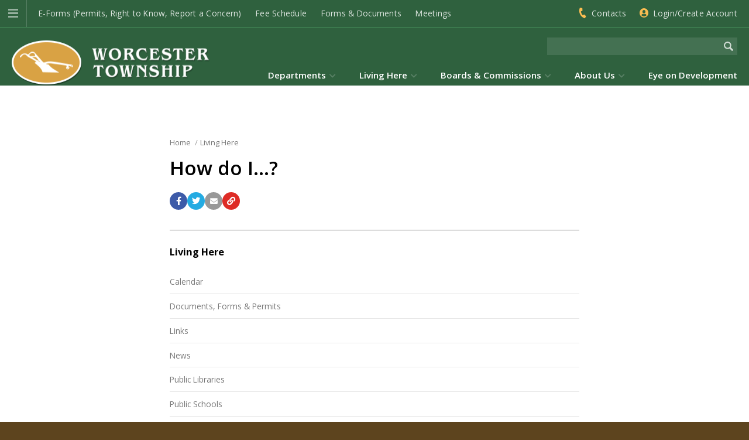

--- FILE ---
content_type: text/html; charset=utf-8
request_url: https://worcestertwp.com/living-here/how-do-i/
body_size: 7731
content:


<!DOCTYPE html>

<html lang="en">

	<head>

		<meta charset="utf-8" />
		<meta http-equiv="X-UA-Compatible" content="IE=edge,chrome=1" />
		<meta name="viewport" content="width=device-width, initial-scale=1.0" />

		<script type="text/javascript">
			var _gaq = _gaq || [];
			_gaq.push(['_setAccount', 'UA-25171444-37']);
			_gaq.push(['_trackPageview']);
			(function() {
				var ga = document.createElement('script'); ga.type = 'text/javascript'; ga.async = true;
				ga.src = ('https:' == document.location.protocol ? 'https://ssl' : 'http://www') + '.google-analytics.com/ga.js';
				var s = document.getElementsByTagName('script')[0]; s.parentNode.insertBefore(ga, s);
			})();
		</script>


    


		<title>How do I...? | Worcester Township</title>
		<link rel="canonical" href="https://worcestertwp.com/living-here/how-do-i/" />


		<meta property="og:site_name" content="Worcester Township" />
		<meta name="application-name" content="Worcester Township" />

		<meta property="og:title" content="How do I...?" />
		<meta property="og:type" content="Website" />
		<meta property="og:url" content="https://worcestertwp.com/living-here/how-do-i/" />
		<meta property="og:locale" content="en_US" />


		<meta name="twitter:title" content="How do I...?" />
		<meta name="twitter:domain" content="https://worcestertwp.com" />


		<link rel="shortcut icon" type="image/png" href="/images/favicons/favicon80.png">
		<link rel="apple-touch-icon" href="/images/favicons/favicon200.png" />
		<meta name="msapplication-square70x70logo" content="/images/favicons/favicon80.png" />
		<meta name="msapplication-square150x150logo" content="/images/favicons/favicon200.png" />

		<!-- CSS -->
		<!-- Font Awesome -->
		<link rel="stylesheet" type="text/css"  href="/inc/font-awesome/css/all.css" />
		<!-- Fancy Apps -->
		<link rel="stylesheet" type="text/css"  href="/inc/FancyBox/jquery.fancybox.min.css" />
		<!-- SnackBar -->
		<link rel="stylesheet" type="text/css" href="/inc/SnackBar/snackbar.css" />
		<!-- pickadate.js -->
		<link rel="stylesheet" type="text/css" href="/inc/pickadate.js/themes/default.css" />
		<link rel="stylesheet" type="text/css" href="/inc/pickadate.js/themes/default.date.css" />
		<link rel="stylesheet" type="text/css" href="/inc/pickadate.js/themes/default.time.css" />
		<!-- Fonts -->
		<link href="https://fonts.googleapis.com/css?family=Open+Sans:400italic,400,300,600,700" rel="stylesheet" />
        <link href="https://fonts.googleapis.com/css?family=Roboto:400,500,700" rel="stylesheet" />
		<link rel="preconnect" href="https://fonts.googleapis.com" />
		<link rel="preconnect" href="https://fonts.gstatic.com" crossorigin />
		<link href="https://fonts.googleapis.com/css2?family=Caveat:wght@600&display=swap" rel="stylesheet" />
		<!-- Fonts, Client -->

		<!-- Design -->
		<link rel="stylesheet" type="text/css" href="/Css/v-639008050028105886/Main.css" />
		<link rel="stylesheet" type="text/css" href="/inc/Balloon.css" />





	</head>



	<body class="preload">



		<a href="#article" id="skip-nav" class="acc-tab">Skip to content</a>



		<div id="print-header" class="print-only">Worcester Township</div>

		




		


<div id="sticky-header" class="cf" tabindex="-1">
	<button class="nav-button" tabindex="0" role="button" aria-label="Navigation Button" aria-expanded="false" aria-controls="mobile-nav"><span></span></button>
	<a href="/" title="Back to the Home Page" id="sh-logo"></a>
		<form method="get" action="/search/"><input type="text" class="search-term" name="search" aria-label="Search the website" /><input type="image" src="/images/icons/search-white-75.png" class="search-button" aria-label="Begin Search" /></form>
</div>

<div id="header-curve"></div>

<header id="header" class="cf">
	<button class="nav-button" tabindex="0" role="button" aria-label="Navigation Button" aria-expanded="false" aria-controls="mobile-nav"><span></span></button>
	<div id="t-links" class="cf">	
		<div id="t-links-left" class="cf">					
				<span id="q-links">
						<a href="https://eforms-main.govpilot.com/PA/worcestertwppa">E-Forms (Permits, Right to Know, Report a Concern)</a>
						<a href="/departments/administration/fee-schedule/">Fee Schedule</a>
						<a href="/living-here/documents-forms-permits/">Forms &amp; Documents</a>
						<a href="/boards-commissions/agendas-minutes/">Meetings</a>
						<a href="/living-here/trash-recycling/">Recycling</a>
						<a href="/departments/parks-recreation/open-space/">Open Space</a>
						<a href="https://ecode360.com/WO1349?needHash=true">Township Codes</a>
						<a href="https://visitor.constantcontact.com/manage/optin?v=001lIzAYwypGmjhIALgLlqCZIGiCKSxEAKMypYN9YAaUJfHBowBWc0ZjeIZs9t-7zi9FmahJBGagpT6NZ0WyyfnYF1xrm-0f5tD" target="_blank">E-Newsletter Sign-up</a>
				</span>
		</div>
		<div id="t-links-right" class="cf">
<i class="fas fa-phone"></i><a href="/about-us/contact-directory/">Contacts</a>						
			


	<span id="login-status">
			<i class="fas fa-user-circle"></i><a href="/my-account/">Login/Create Account</a>
	</span>

		</div>
	</div>
	<div id="h-top">
		<div class="page">
			<a href="/" title="Back to the Home Page" id="h-logo"></a>
					<a href="/search/" id="search-link" aria-label="Go to the search page"></a>
					<form method="get" action="/search/"><input type="text" class="search-term" name="search" aria-label="Search the website" /><input type="image" src="/images/icons/search-white-75.png" class="search-button" aria-label="Begin Search" /></form>

			<nav aria-label="Main Navigation" role="navigation">
					<ul>
			<li class="chevron-down">
				<a href="/departments/" role="menuitem">Departments</a>
					<div class="menu-pu">
							<a href="/departments/administration/">Administration</a>
							<a href="/departments/finance/">Finance</a>
							<a href="/departments/parks-recreation/">Parks &amp; Recreation</a>
							<a href="/departments/planning-permitting/">Planning &amp; Permitting</a>
							<a href="/departments/public-safety/">Public Safety</a>
							<a href="/departments/public-works/">Public Works</a>
							<a href="/departments/sewer-water/">Sewer &amp; Water</a>
					</div>
			</li>
			<li class="chevron-down on">
				<a href="/living-here/" role="menuitem">Living Here</a>
					<div class="menu-pu">
							<a href="/living-here/calendar/">Calendar</a>
							<a href="/living-here/documents-forms-permits/">Documents, Forms &amp; Permits</a>
							<a href="/living-here/links/">Links</a>
							<a href="/living-here/news/">News</a>
							<a href="/living-here/public-libraries/">Public Libraries</a>
							<a href="/living-here/public-schools/">Public Schools</a>
							<a href="/living-here/trash-recycling/">Trash &amp; Recycling</a>
							<a href="/living-here/site-map/">Site Map</a>
							<a href="/living-here/soliciting-and-peddling/">Soliciting and Peddling</a>
							<a href="/living-here/top-topics/">Top Topics</a>
							<a href="/living-here/voting/">Voting</a>
					</div>
			</li>
			<li class="chevron-down">
				<a href="/boards-commissions/" role="menuitem">Boards &amp; Commissions</a>
					<div class="menu-pu">
							<a href="/boards-commissions/volunteers/">Volunteers</a>
							<a href="/boards-commissions/agendas-minutes/">Agendas &amp; Minutes</a>
							<a href="/boards-commissions/board-of-supervisors/">Board of Supervisors</a>
							<a href="/boards-commissions/planning-commission/">Planning Commission</a>
							<a href="/boards-commissions/zoning-hearing-board/">Zoning Hearing Board</a>
							<a href="/boards-commissions/ucc-board-of-appeals/">UCC Board of Appeals</a>
							<a href="/boards-commissions/meeting-archives/">Meeting Archives</a>
					</div>
			</li>
			<li class="chevron-down">
				<a href="/about-us/" role="menuitem">About Us</a>
					<div class="menu-pu">
							<a href="/about-us/contact-directory/">Contact &amp; Directory</a>
							<a href="/about-us/employment/">Employment</a>
							<a href="/about-us/faqs/">FAQs</a>
					</div>
			</li>
			<li>
				<a href="/eye-on-development/" role="menuitem">Eye on Development</a>
			</li>

					</ul>
			</nav>
		</div>
	</div>
</header>






	<div id="how" class="muni-modal">
		<div class="mm-header">How Do I...?<i class="fas fa-times icon modal-close"></i></div>
		<div class="mm-content">
			<div class="mm-menu">
				<ul class="mm-tabs">
				</ul>
			</div>
		</div>
		<div class="mm-footer"><a href="/living-here/how-do-i/" class="c-more-link">View all How do I...? questions and answers</a></div>
	</div>
 

        


<div id="sticky-menu" tabindex="-1" aria-label="Website Menu" class="is-modal">

<button id="sm-current-menu-item" class="acc-tab">Go to current menu item</button>		<div class="row nav">
			<nav role="navigation" aria-label="Website Navigation" id="mobile-nav">
				<ul class="sticky-nav" aria-label="Website Menu" role="menubar">
				<li class="section-more">
					<a href="/departments/" role="menuitem" class="section-main">Departments</a>
						<button class="sm-more" role="button" aria-label="View more Departments menu items" aria-expanded="false"><i class="fas fa-chevron-right"></i></button>
							<ul class="" aria-label="Departments" role="menu">
				<li class="section-more">
					<a href="/departments/administration/" role="menuitem" class="section">Administration</a>
						<button class="sm-more" role="button" aria-label="View more Administration menu items" aria-expanded="false"><i class="fas fa-chevron-right"></i></button>
							<ul class="" aria-label="Administration" role="menu">
				<li>
					<a href="/departments/administration/employment/" role="menuitem" class="section">Employment</a>
					
				</li>
				<li>
					<a href="/departments/administration/fee-schedule/" role="menuitem" class="section">Fee Schedule</a>
					
				</li>
				<li>
					<a href="/departments/administration/newsletters/" role="menuitem" class="section">Newsletters</a>
					
				</li>
				<li>
					<a href="/departments/administration/open-space-preservation-program/" role="menuitem" class="section">Open Space Preservation Program</a>
					
				</li>
				<li>
					<a href="/departments/administration/resolutions/" role="menuitem" class="section">Resolutions</a>
					
				</li>
				<li>
					<a href="/departments/administration/right-to-know/" role="menuitem" class="section">Right to Know</a>
					
				</li>
		</ul>

				</li>
				<li class="section-more">
					<a href="/departments/finance/" role="menuitem" class="section">Finance</a>
						<button class="sm-more" role="button" aria-label="View more Finance menu items" aria-expanded="false"><i class="fas fa-chevron-right"></i></button>
							<ul class="" aria-label="Finance" role="menu">
				<li>
					<a href="/departments/finance/budget/" role="menuitem" class="section">Budget</a>
					
				</li>
				<li>
					<a href="/departments/finance/taxes/" role="menuitem" class="section">Taxes</a>
					
				</li>
				<li>
					<a href="/departments/finance/audits/" role="menuitem" class="section">Audits</a>
					
				</li>
				<li>
					<a href="/departments/finance/tax-duplicate/" role="menuitem" class="section">Tax Duplicate</a>
					
				</li>
		</ul>

				</li>
				<li class="section-more">
					<a href="/departments/parks-recreation/" role="menuitem" class="section">Parks &amp; Recreation</a>
						<button class="sm-more" role="button" aria-label="View more Parks &amp; Recreation menu items" aria-expanded="false"><i class="fas fa-chevron-right"></i></button>
							<ul class="" aria-label="Parks &amp; Recreation" role="menu">
				<li>
					<a href="/departments/parks-recreation/recreation-programs/" role="menuitem" class="section">Recreation Programs</a>
					
				</li>
				<li>
					<a href="/departments/parks-recreation/community-day/" role="menuitem" class="section">Community Day</a>
					
				</li>
				<li>
					<a href="/departments/parks-recreation/rental-facilities/" role="menuitem" class="section">Rental Facilities</a>
					
				</li>
				<li>
					<a href="/departments/parks-recreation/parks-trails/" role="menuitem" class="section">Parks &amp; Trails</a>
					
				</li>
				<li class="section-more">
					<a href="/departments/parks-recreation/open-space/" role="menuitem" class="section">Open Space</a>
						<button class="sm-more" role="button" aria-label="View more Open Space menu items" aria-expanded="false"><i class="fas fa-chevron-right"></i></button>
							<ul class="" aria-label="Open Space" role="menu">
				<li>
					<a href="/departments/parks-recreation/open-space/griffith-road-open-space-parcel/" role="menuitem" class="section">Griffith Road Open Space Parcel</a>
					
				</li>
		</ul>

				</li>
		</ul>

				</li>
				<li class="section-more">
					<a href="/departments/planning-permitting/" role="menuitem" class="section">Planning &amp; Permitting</a>
						<button class="sm-more" role="button" aria-label="View more Planning &amp; Permitting menu items" aria-expanded="false"><i class="fas fa-chevron-right"></i></button>
							<ul class="" aria-label="Planning &amp; Permitting" role="menu">
				<li>
					<a href="/departments/planning-permitting/subdivision-land-development/" role="menuitem" class="section">Subdivision &amp; Land Development</a>
					
				</li>
				<li>
					<a href="/departments/planning-permitting/zoning-map/" role="menuitem" class="section">Zoning Map</a>
					
				</li>
				<li>
					<a href="http://ecode360.com/WO1349?needHash=true" role="menuitem" class="section">Worcester Township Codes</a>
					
				</li>
				<li>
					<a href="/departments/planning-permitting/permits/" role="menuitem" class="section">Permits</a>
					
				</li>
				<li>
					<a href="/departments/planning-permitting/comprehensive-plan/" role="menuitem" class="section">Comprehensive Plan</a>
					
				</li>
				<li>
					<a href="/departments/planning-permitting/open-space-plan/" role="menuitem" class="section">Open Space Plan</a>
					
				</li>
		</ul>

				</li>
				<li class="section-more">
					<a href="/departments/public-safety/" role="menuitem" class="section">Public Safety</a>
						<button class="sm-more" role="button" aria-label="View more Public Safety menu items" aria-expanded="false"><i class="fas fa-chevron-right"></i></button>
							<ul class="" aria-label="Public Safety" role="menu">
				<li>
					<a href="/departments/public-safety/emergency-management/" role="menuitem" class="section">Emergency Management</a>
					
				</li>
				<li>
					<a href="/departments/public-safety/knox-box/" role="menuitem" class="section">Knox Box</a>
					
				</li>
		</ul>

				</li>
				<li class="section-more">
					<a href="/departments/public-works/" role="menuitem" class="section">Public Works</a>
						<button class="sm-more" role="button" aria-label="View more Public Works menu items" aria-expanded="false"><i class="fas fa-chevron-right"></i></button>
							<ul class="" aria-label="Public Works" role="menu">
				<li>
					<a href="/departments/public-works/roads/" role="menuitem" class="section">Roads</a>
					
				</li>
				<li>
					<a href="/departments/public-works/snow-removal/" role="menuitem" class="section">Snow Removal</a>
					
				</li>
				<li>
					<a href="/departments/public-works/compost-site/" role="menuitem" class="section">Compost Site</a>
					
				</li>
		</ul>

				</li>
				<li class="section-more">
					<a href="/departments/sewer-water/" role="menuitem" class="section">Sewer &amp; Water</a>
						<button class="sm-more" role="button" aria-label="View more Sewer &amp; Water menu items" aria-expanded="false"><i class="fas fa-chevron-right"></i></button>
							<ul class="" aria-label="Sewer &amp; Water" role="menu">
				<li>
					<a href="/departments/sewer-water/public-sewer/" role="menuitem" class="section">Public Sewer</a>
					
				</li>
				<li>
					<a href="/departments/sewer-water/sewer-billingpayments/" role="menuitem" class="section">Sewer Billing/Payments</a>
					
				</li>
				<li>
					<a href="/departments/sewer-water/sewer-certifications/" role="menuitem" class="section">Sewer Certifications</a>
					
				</li>
				<li>
					<a href="/departments/sewer-water/public-water/" role="menuitem" class="section">Public Water</a>
					
				</li>
				<li>
					<a href="/departments/sewer-water/stormwater-management/" role="menuitem" class="section">Stormwater Management</a>
					
				</li>
		</ul>

				</li>
		</ul>

				</li>
				<li class="section-more">
					<a href="/living-here/" role="menuitem" class="section-main">Living Here</a>
						<button class="sm-more" role="button" aria-label="View more Living Here menu items" aria-expanded="false"><i class="fas fa-chevron-right"></i></button>
							<ul class="" aria-label="Living Here" role="menu">
				<li>
					<a href="/living-here/calendar/" role="menuitem" class="section">Calendar</a>
					
				</li>
				<li>
					<a href="/living-here/documents-forms-permits/" role="menuitem" class="section">Documents, Forms &amp; Permits</a>
					
				</li>
				<li>
					<a href="/living-here/links/" role="menuitem" class="section">Links</a>
					
				</li>
				<li>
					<a href="/living-here/news/" role="menuitem" class="section">News</a>
					
				</li>
				<li>
					<a href="/living-here/public-libraries/" role="menuitem" class="section">Public Libraries</a>
					
				</li>
				<li>
					<a href="/living-here/public-schools/" role="menuitem" class="section">Public Schools</a>
					
				</li>
				<li>
					<a href="/living-here/trash-recycling/" role="menuitem" class="section">Trash &amp; Recycling</a>
					
				</li>
				<li>
					<a href="/living-here/site-map/" role="menuitem" class="section">Site Map</a>
					
				</li>
				<li>
					<a href="/living-here/soliciting-and-peddling/" role="menuitem" class="section">Soliciting and Peddling</a>
					
				</li>
				<li>
					<a href="/living-here/top-topics/" role="menuitem" class="section">Top Topics</a>
					
				</li>
				<li>
					<a href="/living-here/voting/" role="menuitem" class="section">Voting</a>
					
				</li>
		</ul>

				</li>
				<li class="section-more">
					<a href="/boards-commissions/" role="menuitem" class="section-main">Boards &amp; Commissions</a>
						<button class="sm-more" role="button" aria-label="View more Boards &amp; Commissions menu items" aria-expanded="false"><i class="fas fa-chevron-right"></i></button>
							<ul class="" aria-label="Boards &amp; Commissions" role="menu">
				<li>
					<a href="/boards-commissions/volunteers/" role="menuitem" class="section">Volunteers</a>
					
				</li>
				<li>
					<a href="/boards-commissions/agendas-minutes/" role="menuitem" class="section">Agendas &amp; Minutes</a>
					
				</li>
				<li>
					<a href="/boards-commissions/board-of-supervisors/" role="menuitem" class="section">Board of Supervisors</a>
					
				</li>
				<li>
					<a href="/boards-commissions/planning-commission/" role="menuitem" class="section">Planning Commission</a>
					
				</li>
				<li>
					<a href="/boards-commissions/zoning-hearing-board/" role="menuitem" class="section">Zoning Hearing Board</a>
					
				</li>
				<li>
					<a href="/boards-commissions/ucc-board-of-appeals/" role="menuitem" class="section">UCC Board of Appeals</a>
					
				</li>
				<li>
					<a href="/boards-commissions/meeting-archives/" role="menuitem" class="section">Meeting Archives</a>
					
				</li>
		</ul>

				</li>
				<li class="section-more">
					<a href="/about-us/" role="menuitem" class="section-main">About Us</a>
						<button class="sm-more" role="button" aria-label="View more About Us menu items" aria-expanded="false"><i class="fas fa-chevron-right"></i></button>
							<ul class="" aria-label="About Us" role="menu">
				<li>
					<a href="/about-us/contact-directory/" role="menuitem" class="section">Contact &amp; Directory</a>
					
				</li>
				<li>
					<a href="/about-us/employment/" role="menuitem" class="section">Employment</a>
					
				</li>
				<li>
					<a href="/about-us/faqs/" role="menuitem" class="section">FAQs</a>
					
				</li>
		</ul>

				</li>
				<li>
					<a href="/eye-on-development/" role="menuitem" class="section-main">Eye on Development</a>
					
				</li>
									</ul>
			</nav>
		</div>

	<div class="row">
				<h3>My Account</h3>
					<span><i class="fas fa-fw fa-user-circle"></i><a href="/my-account/">Login/Create Account</a></span>

	</div>



			<div class="row">
						<span><i class="fas fa-fw fa-map-marker-alt"></i><a href="/about-us/contact-directory/">Address & Directions</a></span>
						<span><i class="fas fa-fw fa-phone"></i><a href="tel:6105841410" rel="nofollow">(610) 584-1410</a></span>

			</div>


			<div class="row">
				<h3>More</h3>
				<ul>

						<li><a href="https://eforms-main.govpilot.com/PA/worcestertwppa">E-Forms (Permits, Right to Know, Report a Concern)</a></li>
						<li><a href="/departments/administration/fee-schedule/">Fee Schedule</a></li>
						<li><a href="/living-here/documents-forms-permits/">Forms &amp; Documents</a></li>
						<li><a href="/boards-commissions/agendas-minutes/">Meetings</a></li>
						<li><a href="/living-here/trash-recycling/">Recycling</a></li>
						<li><a href="/departments/parks-recreation/open-space/">Open Space</a></li>
						<li><a href="https://ecode360.com/WO1349?needHash=true">Township Codes</a></li>
						<li><a href="https://visitor.constantcontact.com/manage/optin?v=001lIzAYwypGmjhIALgLlqCZIGiCKSxEAKMypYN9YAaUJfHBowBWc0ZjeIZs9t-7zi9FmahJBGagpT6NZ0WyyfnYF1xrm-0f5tD" target="_blank">E-Newsletter Sign-up</a></li>

						<li><a href="/about-us/contact-directory/">Contact &amp; Directory</a></li>
						<li><a href="/living-here/site-map/">Site Map</a></li>

				</ul>
			</div>
			<div class="row follow">
				<a href="/my-account/" class="signup" title="Email alerts (and more)" aria-label="Email alerts (and more)" data-balloon="Email alerts (and more)" data-balloon-pos="up"><i class="fas fa-bullhorn"></i></a>			</div>


	<button id="sm-close-menu" class="acc-tab">Close menu</button>
</div>










		<section id="article" class="cf">
			<div id="a-wrapper">

				<article class="page">

					<header class="wide">
					    
		<div id="placeholder">
					<span><a href="/">Home</a></span>
					<span><a href="/living-here/">Living Here<i class="fas fa-chevron-down"></i></a><span class="menu-pu"><a href="/living-here/calendar/">Calendar</a><a href="/living-here/documents-forms-permits/">Documents, Forms &amp; Permits</a><a href="/living-here/links/">Links</a><a href="/living-here/news/">News</a><a href="/living-here/public-libraries/">Public Libraries</a><a href="/living-here/public-schools/">Public Schools</a><a href="/living-here/trash-recycling/">Trash &amp; Recycling</a><a href="/living-here/site-map/">Site Map</a><a href="/living-here/soliciting-and-peddling/">Soliciting and Peddling</a><a href="/living-here/top-topics/">Top Topics</a><a href="/living-here/voting/">Voting</a></span></span>
		</div>


						<h1>How do I...?</h1>
						
                        

<div id="page-share" class="social">
	<a class="facebook" aria-label="Share with Facebook" data-balloon="Share with Facebook" data-balloon-pos="up" onclick="window.open(this.href,'my_window','left=20,top=20,width=500,height=400,toolbar=1,resizable=0'); return false;" href="https://www.facebook.com/sharer/sharer.php?u=https://worcestertwp.com/living-here/how-do-i/"><i class="fab fa-facebook-f"></i></a>
	<a class="twitter" aria-label="Share with Twitter" data-balloon="Tweet this page" data-balloon-pos="up" onclick="window.open(this.href,'my_window','left=20,top=20,width=500,height=400,toolbar=1,resizable=0'); return false;" href="https://twitter.com/share?url=https://worcestertwp.com/living-here/how-do-i/"><i class="fab fa-twitter"></i></a>
	<a class="email" aria-label="Email a link to this page" data-balloon="Email a link to this page" data-balloon-pos="up" href="javascript:void(0);" onclick="return email_link();"><i class="fas fa-envelope"></i></a>
	<a class="copy-link" aria-label="Copy link to page" data-copy-link="https://worcestertwp.com/living-here/how-do-i/" data-balloon="Copy link to page" data-balloon-pos="up" href="javascript:void(0)"><i class="fas fa-link"></i></a>
</div>
					</header>

					<div id="a-content" class="cf">

						<div id="c-article" class="article">



						</div>

						<div id="c-side">

						    		<nav>
			<h2 class="mobile">Living Here</h2>        
			<ul>
				<li><a href="/living-here/calendar/">Calendar</a>
				</li>
				<li><a href="/living-here/documents-forms-permits/">Documents, Forms &amp; Permits</a>
				</li>
				<li><a href="/living-here/links/">Links</a>
				</li>
				<li><a href="/living-here/news/">News</a>
				</li>
				<li><a href="/living-here/public-libraries/">Public Libraries</a>
				</li>
				<li><a href="/living-here/public-schools/">Public Schools</a>
				</li>
				<li><a href="/living-here/trash-recycling/">Trash &amp; Recycling</a>
				</li>
				<li><a href="/living-here/site-map/">Site Map</a>
				</li>
				<li><a href="/living-here/soliciting-and-peddling/">Soliciting and Peddling</a>
				</li>
				<li><a href="/living-here/top-topics/">Top Topics</a>
				</li>
				<li><a href="/living-here/voting/">Voting</a>
				</li>
			</ul>    
		</nav>






							<div id="s-sidebar">

                                
            <h2>Worcester Township</h2>
        <p>


1721 South Valley Forge Road<br />
P.O. Box 767<br />
Worcester,
                     PA                     19490        </p>
            <p>
<span class="line">Phone: <a href="tel:6105841410" rel="nofollow">(610) 584-1410</a></span>                <span class="line">Fax: <a href="tel:6105848901" rel="nofollow">(610) 584-8901</a></span>                            </p>
            <p>
                <strong>Hours</strong>
                    <br />Monday-Friday: 7:00 am - 4:30 pm            </p>
        <p class="c-more-link"><a href="/about-us/contact-directory/">View Contacts &amp; Directory</a></p>



							</div>
						</div>
					</div>

				</article>

			</div>
		</section>

		


<footer>
	<div id="f-bottom" class="row f-section">
		<div id="b-text">
					<p>&#169; 2025 Worcester Township.  All rights reserved.</p>

		</div>
		<div id="b-links">
					<p>
							<a href="/about-us/contact-directory/">Contact &amp; Directory</a>
							<a href="/living-here/site-map/">Site Map</a>
					</p>

		</div>
		<div id="b-social">

			
					<p><a href="/my-account/" class="signup" title="Sign up for email alerts (and more)" aria-label="Sign up for email alerts (and more)"><i class="fas fa-bullhorn"></i></a></p>

		</div>
	</div>

</footer>


 

		

		<div id="fake-modal"></div>

		<!-- jQuery -->
		<script src="https://code.jquery.com/jquery-3.2.1.js"
			integrity="sha256-DZAnKJ/6XZ9si04Hgrsxu/8s717jcIzLy3oi35EouyE="
			crossorigin="anonymous"></script>
		<!-- Fancy Apps -->
		<script src="/inc/FancyBox/jquery.fancybox.js"></script>
		<!-- SnackBar -->
		<script src="/inc/SnackBar/snackbar.min.js"></script>
		<!-- pickadate.js -->
		<script src="/inc/pickadate.js/picker.js"></script>
		<script src="/inc/pickadate.js/picker.date.js"></script>
		<script src="/inc/pickadate.js/picker.time.js"></script>
		<!-- Scrolltop Control -->
		<script src="/inc/scrolltopcontrol.js"></script>
		<!-- Moment -->
		<script src="/inc/moment/moment.js"></script>
		<!-- Simple Table Sorting -->
		<script src="/inc/Stupid-Table.js"></script>
		<!-- ValidForm -->
		<script src="/inc/valid-form/valid-form.js"></script>
		<!-- Cookie JS -->
		<script src="/inc/js.cookie.js"></script>





		<!-- Design -->
		<script src="/scripts/v-638804721236048772/Main.js"></script>



		<script>
			$(function() {
				// Check for Bookmark
				is_bookmark("1948");

				// Bookmarking
				$("#bookmark-it").click(function() {
					set_bookmark("1948","How do I...?", "/my-account/my-bookmarks/");
				});
			});
		</script>

		<!-- Used for AJAX in AddAntiForgeryToken() -->
		<form id="__AjaxAntiForgeryForm" action="#" method="post" class="noindex"><input name="__RequestVerificationToken" type="hidden" value="iUI5d1IieNY6gNgJJZhmSiVxv-hEl2TOYAqlQzniJHoQQXA4KsUxzES3DUoUk_cjfBXOEyJ_uy77oR8vH1nTCc33NNrUFtOtwNpSOpi7AxE1" /></form>
	</body>

</html>



--- FILE ---
content_type: text/css
request_url: https://worcestertwp.com/Css/v-639008050028105886/Main.css
body_size: 38139
content:
@charset "UTF-8";
/*
====================

	Reset

====================
*/
html, body, div, span, applet, object, iframe,
h1, h2, h3, h4, h5, h6, p, blockquote, pre,
a, abbr, acronym, address, big, cite, code,
del, dfn, em, img, ins, kbd, q, s, samp,
small, strike, strong, sub, sup, tt, var,
b, u, i, center,
dl, dt, dd, ol, ul, li,
fieldset, form, label, legend,
table, caption, tbody, tfoot, thead, tr, th, td,
article, aside, canvas, details, embed,
figure, figcaption, footer, header, hgroup,
menu, nav, output, ruby, section, summary,
time, mark, audio, video {
  margin: 0;
  padding: 0;
  border: 0;
  font-size: 100%;
  font: inherit;
  vertical-align: baseline;
}

article, aside, details, figcaption, figure,
footer, header, hgroup, menu, nav, section {
  display: block;
}

body {
  line-height: 1;
}

blockquote:before, blockquote:after,
q:before, q:after {
  content: "";
  content: none;
}

table {
  border-collapse: collapse;
  border-spacing: 0;
}

h1, h2, h3, h4, h5, h6, p, blockquote, pre,
dl, dt, dd, ol, ul,
.p,
table {
  margin-top: 1em;
}

ol ol,
ol ul,
ul ul,
ul ol {
  margin-bottom: 1em;
}

dl, dt, dd, ol, ul {
  margin-left: 2em;
}

.preload * {
  -webkit-transition: none !important;
  -moz-transition: none !important;
  transition: none !important;
}

html {
  box-sizing: border-box;
  -webkit-text-size-adjust: 100%;
  text-size-adjust: 100%;
  font: 400 0.9em "Open Sans", arial, sans-serif;
}

.rem {
  font-size: 1rem !important;
}

*, *:before, *:after {
  box-sizing: inherit;
}

body {
  color: #000;
  background-color: #5d441e;
}

.page {
  margin: 0;
  position: relative;
}
@media screen and (min-width: 1330px) {
  .page {
    width: 1272px;
    margin: 0 auto;
  }
}

a {
  word-wrap: break-word;
}

i, em {
  font-style: italic;
}

strong,
b {
  font-weight: 700;
}

.semi-bold {
  font-weight: 600;
}

.cf::after {
  content: "";
  display: block;
  height: 0px;
  clear: both;
  visibility: hidden;
}

#skip-nav {
  position: absolute;
  top: -1000px;
  left: -1000px;
}

a#skip-nav:active,
a#skip-nav:focus,
a#skip-nav:hover {
  left: 10px;
  top: 10px;
}

.acc-tab {
  opacity: 0;
  overflow: hidden;
  width: 0;
  height: 0;
  background: black;
  color: yellow;
  font-weight: 600;
  font-size: 1rem;
  padding: 10px;
  z-index: 1000000;
  border-radius: 0;
  text-decoration: none;
}

.acc-tab:active,
.acc-tab:focus {
  overflow: visible;
  opacity: 1;
  width: auto;
  height: auto;
}

.c-more-link a,
a.c-more-link {
  line-height: 1.2em;
  text-decoration: none;
  color: rgb(63.6458333333, 131.3541666667, 83.9583333333);
  -webkit-transition: all 0.15s ease-in-out;
  -moz-transition: all 0.15s ease-in-out;
  transition: all 0.15s ease-in-out;
  font-weight: 600;
}

.c-more-link a::after,
a.c-more-link::after {
  font-family: "Font Awesome 5 Free";
  font-style: normal;
  font-weight: 900;
  content: "\f054";
  font-size: 0.75em;
  padding-left: 0.5em;
  vertical-align: middle;
  border-bottom: none !important;
}

p.c-more-link + p.c-more-link {
  margin-top: 0.3em !important;
}

p.view-button a {
  background: rgb(63.6458333333, 131.3541666667, 83.9583333333);
  text-decoration: none;
  color: rgb(255, 255, 255) !important;
  display: inline-block;
  text-align: center;
  vertical-align: middle;
  padding: 10px 30px 11px 30px;
  line-height: 1.8;
  font-weight: 600;
  font-size: 1rem;
  -webkit-appearance: none;
  cursor: pointer;
  min-width: 170px;
  border: none !important;
  box-shadow: none !important;
}

p.view-button a:after {
  font-family: "Font Awesome 5 Free";
  font-style: normal;
  font-weight: 900;
  content: "\f054";
  font-size: 0.75em;
  padding-left: 0.5em;
  vertical-align: middle;
}

p.view-button a:hover {
  color: #fff;
  background: rgb(71.96875, 148.53125, 94.9375) !important;
  transition: background-color 0.25s ease-in-out;
}

p.outline-button a {
  background: none !important;
  padding: 0 30px;
  line-height: 46px !important;
  /*height:46px !important;*/
  font-size: 0.95rem !important;
  font-weight: 600;
  text-decoration: none !important;
  display: inline-block;
  color: #555 !important;
  transition: all 0.2s ease-in-out;
  text-align: center;
  border: 2px solid rgba(0, 0, 0, 0.1) !important;
  box-shadow: none !important;
  background: none !important;
  margin-top: 1em;
}

p.outline-button a:hover {
  background: rgba(255, 255, 255, 0.5) !important;
  color: rgb(63.6458333333, 131.3541666667, 83.9583333333) !important;
}

p.view-button a,
p.outline-button a {
  min-width: 100%;
  box-sizing: border-box;
}
@media screen and (min-width: 500px) {
  p.view-button a,
  p.outline-button a {
    min-width: 200px;
  }
}

.menu-pu {
  display: none;
  position: absolute;
  width: 300px;
  background: #fff;
  z-index: 8001;
  font-family: "Open Sans", arial, sans-serif;
  letter-spacing: 0;
  border-radius: 0;
  border: 1px solid #eee;
  line-height: 1.7;
  font-size: 1rem;
  padding: 10px 0 10px 0;
  box-shadow: 0px 5px 5px rgba(0, 0, 0, 0.3);
}

.menu-pu a {
  color: #666 !important;
  text-shadow: none !important;
  font-weight: 400 !important;
  line-height: 1.4 !important;
  text-decoration: none !important;
  text-transform: none !important;
  text-align: left;
  border: none !important;
  display: block !important;
  width: 100%;
  white-space: wrap;
  margin: 0;
  padding: 8px 20px;
  box-shadow: none !important;
  -webkit-transition: all 0.1s ease-in-out !important;
  -moz-transition: all 0.1s ease-in-out !important;
  transition: all 0.1s ease-in-out !important;
}

.menu-pu a:hover,
.menu-pu a.on:hover {
  background: #f0f0f0 !important;
  color: #000 !important;
}

span.zoom {
  display: block;
  width: 100%;
  height: 0;
  padding-bottom: 66.66%;
  overflow: hidden;
  position: relative;
}

span.zoom16x9 {
  padding-bottom: 56.25%;
}

span.zoom img {
  width: 101%;
  width: 100%;
  /*height:101%;*/
  transform: scale3d(1, 1, 1);
  -webkit-transition: all 0.8s ease;
  -moz-transition: all 0.8s ease;
  transition: all 0.8s ease;
}

a:hover span.zoom img {
  transform: scale3d(1.25, 1.25, 1);
}

.social a {
  margin-top: 0;
  display: inline-block;
  line-height: 30px;
  width: 30px;
  height: 30px;
  font-size: 1em;
  text-align: center;
  box-shadow: none;
  border-bottom: none;
  margin-left: 8px;
  vertical-align: middle;
  color: #fff;
  background: #999;
  -webkit-transition: all 0.15s ease-in-out !important;
  -moz-transition: all 0.15s ease-in-out !important;
  transition: all 0.15s ease-in-out !important;
  -webkit-border-radius: 50%;
  -moz-border-radius: 50%;
  border-radius: 50%;
}

.social a:hover {
  background: #aaa;
}

.social a:first-child {
  margin-left: 0;
}

.social a.bookmark {
  color: #ccc;
  background: #fff;
  border-radius: 0;
  font-size: 1.5em;
}

.social a.bookmark:hover {
  color: #999;
}

.social a.bookmarked {
  color: #55a076;
  background: #fff;
  border-radius: 0;
  font-size: 1.5em;
}

.social a.bookmarked:hover {
  color: #5faa7c;
}

.social a.email {
  font-size: 0.9em;
}

.social a.copy-link,
.social a.map {
  background: #de2c26;
}

.social a.copy-link:hover,
.social a.map {
  background: #e73730;
}

.social a.facebook {
  background: #3d5ba8;
}

.social a.facebook:hover {
  background: #3d64cb;
}

.social a.twitter {
  background: #24abe2;
}

.social a.twitter:hover {
  background: #27c0ff;
}

.social a.instagram {
  background: #db2087;
}

.social a.instagram:hover {
  background: rgb(227.1816733068, 64.6183266932, 154.1585657371);
}

.social a.youtube {
  background: #cc181e;
}

.social a.youtube:hover {
  background: #e62117;
}

.social a.googleplus {
  background: #e04426;
}

.social a.googleplus:hover {
  background: #ff4a27;
}

.social a.linkedin {
  background: #0077b5;
}

.social a.linkedin:hover {
  background: rgb(0, 145.8243093923, 221.8);
}

dialog#modal-notify {
  border: 10px solid #fff;
  background: #f5f5f5;
  padding: 35px;
  text-align: center;
  max-width: 450px;
  box-shadow: 0 0 25px rgba(0, 0, 0, 0.25), inset 0 0 5em 1em rgba(0, 0, 0, 0.15);
  opacity: 0;
  transition: opacity 0.7s ease-in-out;
}
dialog#modal-notify::backdrop {
  background-color: rgba(0, 0, 0, 0);
  transition: background-color 0.7s allow-discrete;
}
dialog#modal-notify .md-icon span {
  display: block;
  width: 100px;
  height: 100px;
  margin: 0 auto;
  background-color: rgb(63.6458333333, 131.3541666667, 83.9583333333);
  border-radius: 50%;
  position: relative;
}
dialog#modal-notify .md-icon span i {
  color: #fff;
  position: absolute;
  top: 50%;
  left: 50%;
  font-size: 50px;
  line-height: 100px;
  -ms-transform: translate(-50%, -50%);
  -webkit-transform: translate(-50%, -50%);
  -moz-transform: translate(-50%, -50%);
  transform: translate(-50%, -50%);
  text-align: center;
}
dialog#modal-notify h1 {
  margin-top: 1em;
  font-size: 1.65em;
  font-weight: 700;
  color: rgb(71.96875, 148.53125, 94.9375);
  line-height: 1.5;
}
dialog#modal-notify p {
  font-size: 1.1rem;
  margin-top: 1em;
  line-height: 1.4;
}
dialog#modal-notify :first-child {
  margin-top: 0;
}
dialog#modal-notify button.no-button {
  display: inline-block;
  margin-left: 20px;
  margin-right: 20px;
  color: rgb(71.96875, 148.53125, 94.9375);
  padding-top: 1em;
}
@media screen and (min-width: 500px) {
  dialog#modal-notify button.no-button {
    padding-top: 0;
  }
}
dialog#modal-notify p.modal-buttons {
  margin-top: 2em;
}

dialog#modal-notify[open] {
  opacity: 1;
}

dialog#modal-notify[open]::backdrop {
  background: rgba(0, 0, 0, 0.75);
}

@starting-style {
  dialog#modal-notify[open] {
    opacity: 0;
  }
  dialog#modal-notify[open]::backdrop {
    background-color: rgba(0, 0, 0, 0);
  }
}
.row {
  clear: both;
  position: relative;
}
.row::after {
  content: "";
  display: block;
  height: 0;
  clear: both;
  visibility: hidden;
}

h2 + .row,
h3 + .row,
p + .row,
table + .row {
  margin-top: 1em;
}

.col {
  float: none;
  position: relative;
}
@media screen and (min-width: 768px) {
  .col {
    float: left;
    position: relative;
  }
}

div.col *:first-child,
div.col-home *:first-child {
  margin-top: 0;
}

html div.col h2:first-child,
html div.col h3:first-child,
html div.col h4:first-child {
  margin-top: 0 !important;
}

.col + .col {
  margin-top: 2em;
}
@media screen and (min-width: 768px) {
  .col + .col {
    margin-top: 0;
  }
}

.row .col:first-child {
  margin-left: 0;
}

.col-2 {
  width: 100%;
}
@media screen and (min-width: 768px) {
  .col-2 {
    width: 50%;
  }
}

.col-3 {
  width: 100%;
}
@media screen and (min-width: 768px) {
  .col-3 {
    width: 33.33333%;
  }
}

.col-4 {
  width: 100%;
}
@media screen and (min-width: 768px) {
  .col-4 {
    width: 25%;
  }
}

.col-23 {
  width: 100%;
}

@media screen and (min-width: 768px) {
  .row-flex .col + .col {
    padding-left: 20px;
  }
}

#fake-modal {
  position: fixed;
  top: 0;
  left: 0;
  right: 0;
  bottom: 0;
  z-index: 7000;
  z-index: 9000;
  background: rgba(255, 255, 255, 0.5);
  display: none;
}

#sticky-menu {
  position: fixed;
  top: 60px;
  top: 0;
  left: -300px;
  display: none;
  z-index: 10000;
  width: 300px;
  height: 100%;
  overflow: auto;
  background: rgb(255, 255, 255);
  color: #777;
  box-shadow: 0 3px 10px rgba(0, 0, 0, 0.25);
  outline: none;
  -ms-transition: left 0.2s ease-in-out;
  -webkit-transition: left 0.2s ease-in-out;
  -moz-transition: left 0.2s ease-in-out;
  transition: left 0.2s ease-in-out;
}
#sticky-menu.open {
  left: 0;
  display: block;
}
#sticky-menu .nav-button:hover span, #sticky-menu .nav-button:hover span::before, #sticky-menu .nav-button:hover span::after {
  background: rgb(0, 0, 0);
}
#sticky-menu .nav-button span,
#sticky-menu .nav-button span::before,
#sticky-menu .nav-button span::after {
  background: #bbb;
}
#sticky-menu .nav-button.open span {
  background-color: transparent;
}
#sticky-menu #sm-current-menu-item {
  position: absolute;
  top: 0;
  left: -100px;
}
#sticky-menu #sm-current-menu-item:active,
#sticky-menu #sm-current-menu-item:focus {
  top: 10px;
  left: 10px;
}
#sticky-menu #sm-close-menu:active,
#sticky-menu #sm-close-menu:focus {
  margin: 0 30px;
}
#sticky-menu a {
  text-decoration: none;
  color: rgb(63.6458333333, 131.3541666667, 83.9583333333);
  border-bottom: 2px solid #bcebd1;
  font-weight: 600;
  -ms-transition: all 0.15s ease-in-out;
  -webkit-transition: all 0.15s ease-in-out;
  -moz-transition: all 0.15s ease-in-out;
  transition: all 0.15s ease-in-out;
}
#sticky-menu a:hover {
  border-color: rgb(63.6458333333, 131.3541666667, 83.9583333333);
}
#sticky-menu a[href^="tel:"] {
  border-bottom: none;
  cursor: default;
  color: #222;
}
#sticky-menu div {
  font-size: 0.95em;
}
#sticky-menu div.row {
  float: none;
  width: 100%;
  padding: 20px 30px;
  margin: 0;
}
#sticky-menu div.row + .row {
  border-top: 1px solid rgba(0, 0, 0, 0.1);
}
#sticky-menu div.row:last-child {
  padding-bottom: 60px;
}
#sticky-menu h3 {
  text-transform: uppercase;
  color: rgb(0, 0, 0);
  font-size: 0.9em;
  margin: 0 0 1em 0;
  letter-spacing: 0.02em;
  font-weight: 700;
}
#sticky-menu .nav ul {
  padding: 0;
  margin: 0;
  list-style: none;
}
#sticky-menu .nav ul li {
  padding: 0;
  position: relative;
}
#sticky-menu .nav ul li:first-child {
  padding-top: 0;
}
#sticky-menu .nav ul li button {
  border: none;
  background: none;
  display: inline-block;
  position: absolute;
  top: 4px;
  right: -15px;
  width: 15px;
  padding: 0;
}
#sticky-menu .nav ul li button.chevron-on i {
  transform: rotate(90deg);
  color: rgb(0, 0, 0);
}
#sticky-menu .nav ul li button i {
  font-size: 0.8em;
  color: rgba(0, 0, 0, 0.25);
  margin: 0;
  cursor: pointer;
  width: 15px;
  -ms-transition: all 0.15s ease-in-out;
  -webkit-transition: all 0.15s ease-in-out;
  -moz-transition: all 0.15s ease-in-out;
  transition: all 0.15s ease-in-out;
}
#sticky-menu .nav ul li button i:hover, #sticky-menu .nav ul li button i.open {
  color: rgb(0, 0, 0);
}
#sticky-menu .nav ul li a.section-main {
  font-family: "Open Sans", arial, sans-serif;
  font-weight: 700;
  font-size: 1.1em;
  color: #222;
  text-decoration: none;
  cursor: pointer;
  margin: 0.4em 0;
  position: relative;
  border-bottom: none;
  display: inline-block;
}
@media screen and (min-width: 1600px) {
  #sticky-menu .nav ul li a.section-main {
    margin: 0.25em 0;
  }
}
#sticky-menu .nav ul li ul {
  margin: 0.3em 0;
  display: none;
}
#sticky-menu .nav ul li ul.show {
  display: block;
}
#sticky-menu .nav ul li ul li {
  padding-top: 0.3em;
  padding-bottom: 0.3em;
}
#sticky-menu .nav ul li ul li:first-child {
  padding-top: 0.3em;
}
#sticky-menu .nav ul li ul li a.sm-nav-current {
  color: rgb(0, 0, 0);
  border-bottom: none;
}
#sticky-menu .nav ul li ul ul {
  padding-left: 1em;
}
#sticky-menu .nav ul.sticky-nav > li.section-more > ul {
  padding-bottom: 1em;
}
#sticky-menu ul {
  padding: 0;
  margin: 0;
  list-style: none;
}
#sticky-menu ul li {
  padding: 0.3em 0;
}
#sticky-menu ul li:first-child {
  padding-top: 0;
}
#sticky-menu span {
  display: block;
  vertical-align: middle;
}
#sticky-menu span + span {
  margin-top: 1em;
}
#sticky-menu i {
  margin: 0 0.8em 0 0;
  font-size: 1.15em;
  vertical-align: middle;
  color: rgb(63.6458333333, 131.3541666667, 83.9583333333);
}
#sticky-menu i.fa-phone {
  transform: rotate(110deg);
  font-size: 1.1em;
}
#sticky-menu .button {
  width: 100%;
  max-width: 100%;
  padding-left: 20px;
  padding-right: 20px;
}
#sticky-menu .button i {
  color: #fff;
}
#sticky-menu .follow a {
  font-size: 1.2em;
  border-bottom: none;
  font-weight: unset;
}
#sticky-menu .follow a:hover i {
  color: rgb(63.6458333333, 131.3541666667, 83.9583333333);
}
#sticky-menu .follow a i {
  color: rgba(0, 0, 0, 0.4) !important;
  -ms-transition: all 0.15s ease-in-out;
  -webkit-transition: all 0.15s ease-in-out;
  -moz-transition: all 0.15s ease-in-out;
  transition: all 0.15s ease-in-out;
  margin-right: 0;
}
#sticky-menu .follow a + a {
  margin-left: 15px;
}

#sticky-header {
  position: fixed;
  width: 100%;
  height: 60px;
  overflow: hidden;
  background: #2f613e;
  font-family: "Open Sans", arial, sans-serif;
  font-size: 0.95em;
  z-index: 0;
  opacity: 0;
  -ms-transition: opacity 0.2s ease-in-out;
  -webkit-transition: opacity 0.2s ease-in-out;
  -moz-transition: opacity 0.2s ease-in-out;
  transition: opacity 0.2s ease-in-out;
  display: none;
  box-shadow: 0 3px 3px rgba(0, 0, 0, 0.25);
}
#sticky-header.on {
  z-index: 0;
  opacity: 0;
}
@media screen and (min-width: 1200px) {
  #sticky-header.on {
    z-index: 8000;
    opacity: 1;
    transition: opacity 0.2s ease-in-out;
    display: block;
  }
}
#sticky-header .nav-button {
  top: 22px;
  left: 20px;
}
#sticky-header .page {
  padding: 0;
  margin: 0 auto;
}
#sticky-header form {
  position: absolute;
  top: 14px;
  right: 20px;
  width: 250px;
  padding: 0 0 0 0;
  margin: 0;
  background: rgba(255, 255, 255, 0.1);
}
#sticky-header form input {
  border: none;
  float: left;
}
#sticky-header form input:focus {
  background: none;
}

.nav-button {
  display: block;
  width: 17px;
  height: 16px;
  padding: 0;
  position: absolute;
  cursor: pointer;
  z-index: 7901;
  top: 22px;
  left: 20px;
  background: none;
  border: none;
}
.nav-button span,
.nav-button span::before,
.nav-button span::after {
  top: 6px;
  cursor: pointer;
  height: 3px;
  width: 17px;
  background: rgba(255, 255, 255, 0.5);
  position: absolute;
  display: block;
  content: "";
  -webkit-transition: all 0.15s ease-in-out;
  -moz-transition: all 0.15s ease-in-out;
  -o-transition: all 0.15s ease-in-out;
  transition: all 0.15s ease-in-out;
}
.nav-button span::before {
  top: -6px;
}
.nav-button span::after {
  bottom: 6px;
}
.nav-button:hover span, .nav-button:hover span::before, .nav-button:hover span::after {
  background: rgb(255, 255, 255);
}
.nav-button .open span {
  background-color: transparent;
}
.nav-button .open span::before, .nav-button .open span::after {
  background: rgb(255, 255, 255);
  top: 0;
}
.nav-button .open span:before {
  -ms-transform: rotate(45deg);
  -webkit-transform: rotate(45deg);
  -moz-transform: rotate(45deg);
  transform: rotate(45deg);
}
.nav-button .open span::after {
  -ms-transform: rotate(-45deg);
  -webkit-transform: rotate(-45deg);
  -moz-transform: rotate(-45deg);
  transform: rotate(-45deg);
}

/* Header */
#header-curve {
  display: none;
}

html.translated-ltr #header {
  top: 40px;
}
@media screen and (min-width: 1200px) {
  html.translated-ltr #header {
    top: 0;
  }
}

#header {
  position: fixed;
  width: 100%;
  background: #2f613e;
  top: 0;
  left: 0;
  z-index: 7900;
  height: 60px;
  box-shadow: 0 3px 3px rgba(0, 0, 0, 0.25);
}

#h-top {
  position: relative;
}
#h-top .page {
  height: 60px;
}

#h-logo,
#sh-logo {
  position: absolute;
  top: 50%;
  left: 50%;
  -ms-transform: translate(-50%, -50%);
  -webkit-transform: translate(-50%, -50%);
  -moz-transform: translate(-50%, -50%);
  transform: translate(-50%, -50%);
  width: 180px;
  height: 30px;
  background-image: url(/images/layout/SH-Logo-Narrow.png);
  background-image: url(/images/layout/SH-Logo-Narrow@2x.png);
  background-size: 180px 30px;
  background-repeat: no-repeat;
  background-position: top left;
}
@media screen and (min-width: 500px) {
  #h-logo,
  #sh-logo {
    width: 348px;
    height: 30px;
    background-image: url(/images/layout/SH-Logo.png);
    background-image: url(/images/layout/SH-Logo@2x.png);
    background-size: 348px 30px;
  }
}

#search-link {
  display: block;
  width: 24px;
  height: 24px;
  position: absolute;
  top: 50%;
  right: 20px;
  transform: translateY(-50%);
  background: url(/Images/Icons/Search-White-Large-75-Opacity.png) no-repeat center center;
  background-size: cover;
}

#header nav,
#header form,
#t-links,
#t-featured {
  display: none;
}

@media screen and (min-width: 1024px) {
  #search-link {
    display: none;
  }
  #header form {
    position: absolute;
    top: 14px;
    right: 20px;
    width: 250px;
    padding: 0;
    margin: 0;
    background: rgba(255, 255, 255, 0.1);
    display: block;
  }
  #header form input {
    border: none;
    float: left;
  }
  #header form input:focus {
    background: none;
  }
  .search-term {
    background: none;
    width: 220px;
    display: block;
    padding: 0 0 0 10px;
    margin: 0;
    height: 30px;
    color: rgb(255, 255, 255);
    font-size: 1em;
  }
  .search-term::placeholder {
    color: rgba(255, 255, 255, 0.5);
    font-style: italic;
    letter-spacing: 0.03em;
  }
  .search-button {
    right: 0;
    width: 30px;
    height: 30px;
    padding: 7px 7px 7px 7px;
    display: block;
    margin: 0;
    background: none;
  }
}
@media screen and (min-width: 1200px) {
  #header-curve {
    display: block;
    position: absolute;
    top: 0;
    left: 0;
    width: 100%;
    height: 263px;
    background: url(/Images/Layout/Header-Curve.png) no-repeat center bottom;
    z-index: 51;
  }
  body.is-home #header-curve {
    opacity: 0.97;
  }
  body.is-home #header {
    background-color: transparent;
  }
  #header {
    position: relative;
    background: #2f613e;
    z-index: 7500;
    box-shadow: none;
  }
  #header form {
    top: 16px;
    right: 20px;
    width: 325px;
  }
  #header form .search-term {
    width: 295px;
  }
  #header nav {
    position: absolute;
    bottom: 0px;
    right: 0;
    display: block;
    height: 40px;
    text-align: right;
  }
  #header nav ul {
    margin: 0;
    padding: 0;
    list-style: none;
  }
  #header nav ul > li {
    display: block;
    float: left;
    position: relative;
  }
  #header nav ul > li:hover > a {
    color: rgb(0, 0, 0);
    background: rgb(255, 255, 255);
  }
  #header nav ul > li > a {
    font-family: "Open Sans", arial, sans-serif;
    font-size: 1.05em;
    font-weight: 600;
    color: rgb(255, 255, 255);
    text-decoration: none;
    display: block;
    float: left;
    line-height: 40px;
    max-height: 40px;
    text-align: center;
    padding: 0 20px;
  }
  #header nav ul > li:last-child .menu-pu {
    left: unset;
    right: 0;
  }
  #header nav ul li.over .menu-pu, #header nav ul li:hover .menu-pu {
    display: block;
  }
  #header nav ul ul a.on {
    color: rgb(255, 255, 255);
    font-weight: 600;
  }
  #header nav .menu-pu {
    top: 40px;
    right: 0;
    border: 1px solid #fff;
  }
  #header nav #q-links {
    width: 668px;
    text-align: center;
    padding-right: 10px;
    display: inline-block;
  }
  #header nav #q-links a {
    display: inline-block;
    color: rgb(255, 255, 255);
    line-height: 40px;
    font-size: 0.95em;
    font-weight: 400;
    text-decoration: none;
    padding: 0 12px;
    -webkit-transition: all 0.15s ease-in-out;
    -moz-transition: all 0.15s ease-in-out;
    -o-transition: all 0.15s ease-in-out;
    transition: all 0.15s ease-in-out;
  }
  #header nav #q-links a:hover {
    color: rgb(255, 255, 255);
  }
  #header .nav-button {
    left: 14px;
    top: 15px;
  }
  li.chevron-down > a:after {
    font-family: "Font Awesome 5 Free";
    font-style: normal;
    font-weight: 900;
    content: "\f078";
    font-size: 0.8em;
    padding-left: 0.5em;
    vertical-align: middle;
    color: rgba(255, 255, 255, 0.2);
  }
  li.chevron-down > a:hover:after,
  li.chevron-down:hover > a:after {
    color: rgb(0, 0, 0);
  }
  #h-top {
    padding: 0;
    position: relative;
    border-top: 2px solid rgba(63.6458333333, 131.3541666667, 83.9583333333, 0.7);
  }
  #header {
    height: 146px;
  }
  #h-top .page,
  #h-top {
    height: 100px;
  }
  #h-logo {
    position: absolute;
    top: 19px;
    left: 20px;
    transform: none;
    width: 339px;
    height: 79px;
    background-image: url(/images/layout/Logo-Desktop.png);
    background-size: 339px 79px;
    background-repeat: no-repeat;
    background-position: top left;
    z-index: 8000;
  }
  #t-links {
    position: relative;
    width: 100%;
    color: rgba(255, 255, 255, 0.85);
    display: block;
    font-family: "Open Sans", arial, sans-serif;
    font-size: 0.95em;
    letter-spacing: 0.02em;
    height: 46px;
    line-height: 46px;
  }
  #t-links #t-links-left,
  #t-links #t-links-right {
    text-overflow: ellipsis;
  }
  #t-links #t-links-left span,
  #t-links #t-links-right span {
    display: inline-block;
    line-height: 46px;
  }
  #t-links #t-links-left {
    float: left;
    width: 65%;
    overflow: hidden;
    height: 46px;
  }
  #t-links #t-links-right {
    float: right;
    width: 35%;
    text-align: right;
    padding-right: 20px;
  }
  #t-links i.fa-phone {
    transform: rotate(110deg);
    font-size: 1.1em;
  }
  #t-links a {
    color: rgba(255, 255, 255, 0.85);
    text-decoration: none;
    border-bottom: 2px solid rgba(255, 255, 255, 0);
    -webkit-transition: all 0.15s ease-in-out;
    -moz-transition: all 0.15s ease-in-out;
    -o-transition: all 0.15s ease-in-out;
    transition: all 0.15s ease-in-out;
  }
  #t-links a[href^="tel:"] {
    border-bottom: none;
    cursor: default;
    font-size: 1.05em;
  }
  #t-links a:hover {
    border-color: rgb(255, 255, 255);
    color: rgb(255, 255, 255);
  }
  #t-links i {
    color: #fbbd52;
    margin: 0 0.5em 0 1.2em;
    font-size: 1.15em;
  }
  #t-links .page > a {
    color: rgba(255, 255, 255, 0.85);
  }
  #t-links .page > a:hover {
    color: rgb(255, 255, 255);
  }
  #t-links #t-account {
    position: relative;
    font-weight: 600;
    cursor: pointer;
  }
  #t-links #t-account:hover {
    border-color: rgba(255, 255, 255, 0);
  }
  #t-links #t-account:hover::after {
    color: rgb(255, 255, 255);
  }
  #t-links #t-account:hover .menu-pu {
    display: block;
  }
  #t-links #t-account::after {
    font-family: "Font Awesome 5 Free";
    font-style: normal;
    font-weight: 900;
    content: "\f078";
    font-size: 0.8em;
    padding-left: 0.5em;
    vertical-align: middle;
    color: rgba(255, 255, 255, 0.4);
    -webkit-transition: all 0.15s ease-in-out;
    -moz-transition: all 0.15s ease-in-out;
    -o-transition: all 0.15s ease-in-out;
    transition: all 0.15s ease-in-out;
  }
  #t-links #t-account .menu-pu {
    top: 46px;
    right: 0;
  }
  #t-links #t-account a::before {
    font-family: "Font Awesome 5 Free";
    font-style: normal;
    font-weight: 900;
    font-size: 0.8em;
    color: #ccc;
    width: 25px;
    display: inline-block;
    -webkit-transition: all 0.15s ease-in-out;
    -moz-transition: all 0.15s ease-in-out;
    -o-transition: all 0.15s ease-in-out;
    transition: all 0.15s ease-in-out;
  }
  #t-links #t-account a:hover::before {
    color: #000;
  }
  #t-links #t-account .my-personal::before {
    content: "\f007";
  }
  #t-links #t-account .my-notify::before {
    content: "\f1d8";
  }
  #t-links #t-account .my-signout::before {
    content: "\f2f5";
  }
  #t-links #t-account .my-bookmarks::before {
    content: "\f02e";
  }
  #t-links #t-account .my-help::before {
    content: "\f128";
  }
  #t-links #q-links {
    margin-left: 45px;
    border-left: 1px solid rgba(255, 255, 255, 0.2);
  }
  #t-links #q-links a {
    margin-left: 20px;
  }
}
@media screen and (min-width: 1330px) {
  #header form {
    right: 0;
  }
  #header nav {
    right: -20px;
  }
  #header nav ul > li:last-child .menu-pu {
    left: unset;
    right: 0;
  }
  #header nav .menu-pu {
    right: unset;
    left: 0;
  }
  #h-logo {
    left: 0;
  }
}
body.is-home footer::before {
  display: none;
}

footer {
  color: rgba(255, 255, 255, 0.6);
  font-size: 0.95em;
  padding: 0;
  z-index: 52;
  position: relative;
}
footer::before {
  content: "";
  display: block;
  position: absolute;
  top: -5px;
  height: 5px;
  background: rgba(255, 255, 255, 0.65);
  width: 100%;
  box-shadow: 0px 0px 3px 3px rgba(0, 0, 0, 0.25);
  clip: rect(-10px, 3000px, 5px, 0);
}
footer a {
  color: rgb(255, 255, 255);
  text-decoration: none;
  border-bottom: 2px solid rgba(255, 255, 255, 0.1);
  font-weight: 400;
  -webkit-transition: all 0.15s ease-in-out;
  -moz-transition: all 0.15s ease-in-out;
  -o-transition: all 0.15s ease-in-out;
  transition: all 0.15s ease-in-out;
}
footer a:hover {
  color: rgb(255, 255, 255);
  border-bottom-color: rgb(255, 255, 255);
}
footer a[href^="tel:"] {
  color: inherit;
  text-decoration: none;
  border-bottom: none;
  font-weight: 400;
  cursor: default;
}
footer a[href^="tel:"]:hover {
  color: inherit;
}
footer strong {
  color: rgb(255, 255, 255);
  font-weight: 600;
}
footer .f-section:first-child {
  border-top: none;
}
footer .f-section > *:first-child {
  margin-top: 0;
}

#f-bottom {
  line-height: 1.7em;
  padding: 20px;
}
@media screen and (min-width: 1330px) {
  #f-bottom {
    padding: 30px;
  }
}
#f-bottom a {
  display: inline-block;
  margin-left: 25px;
}
#f-bottom a:first-child {
  margin-left: 0;
}
@media screen and (min-width: 1024px) {
  #f-bottom a:first-child {
    margin-left: 25px;
  }
}
#f-bottom > div {
  float: none;
  position: relative;
}
@media screen and (min-width: 1330px) {
  #f-bottom > div {
    width: 33.3333%;
    float: left;
  }
}
#f-bottom > div + div {
  margin-top: 2em;
}
@media screen and (min-width: 1330px) {
  #f-bottom > div + div {
    margin-top: 0;
  }
}
#f-bottom #b-text {
  text-align: center;
}
@media screen and (min-width: 1330px) {
  #f-bottom #b-text {
    text-align: left;
  }
}
#f-bottom #b-links {
  text-align: center;
}
#f-bottom #b-social {
  text-align: center;
}
@media screen and (min-width: 1330px) {
  #f-bottom #b-social {
    text-align: right;
  }
}
#f-bottom #b-social span {
  font-weight: 600;
  margin-right: 20px;
}
#f-bottom #b-social a {
  font-size: 1.25em;
  border-bottom: none;
  color: rgba(255, 255, 255, 0.6);
  display: inline-block;
  margin: 0 20px 0 0;
}
@media screen and (min-width: 1330px) {
  #f-bottom #b-social a {
    margin: 0 20px 15px 0;
  }
}
#f-bottom #b-social a:hover {
  color: rgb(255, 255, 255);
}
#f-bottom #b-social a:last-child {
  margin-right: 0;
}

#c-side {
  width: 100%;
  float: none;
  padding: 0;
  font-size: 0.95em;
  margin-top: 2.5em;
}
@media screen and (min-width: 1330px) {
  #c-side {
    width: 288px;
    float: right;
    padding: 0 0 50px 0;
    margin-top: 0;
  }
  #c-side .menu-pu {
    top: -10px;
    left: -300px;
  }
}
#c-side *:first-child {
  margin-top: 0;
}
#c-side h2 {
  font-family: "Open Sans", arial, sans-serif;
  font-size: 1.2em;
  margin-top: 2em;
  font-weight: 700;
  color: rgb(0, 0, 0);
}
@media screen and (min-width: 1330px) {
  #c-side h2 {
    padding: 0 0 1em 0;
    border-bottom: 2px solid #ddd;
  }
}
#c-side p {
  margin: 0.8em 0 0 0;
  padding: 0;
  color: rgba(0, 0, 0, 0.7);
  line-height: 1.7em;
}
#c-side strong {
  color: rgb(0, 0, 0);
}
#c-side a {
  font-weight: 600;
  color: rgb(63.6458333333, 131.3541666667, 83.9583333333);
  text-decoration: none;
  border-bottom: 2px solid #bcebd1;
  -webkit-transition: all 0.15s ease-in-out;
  -moz-transition: all 0.15s ease-in-out;
  transition: all 0.15s ease-in-out;
}
#c-side a[href^="tel:"] {
  color: rgba(0, 0, 0, 0.7);
  border-bottom: none;
  cursor: default;
  font-weight: 400;
}
#c-side a:hover {
  border-color: rgb(63.6458333333, 131.3541666667, 83.9583333333);
}
#c-side nav a {
  color: rgba(0, 0, 0, 0.54);
  text-decoration: none;
  font-weight: 400;
  border-bottom: none;
}
#c-side nav h2 {
  margin-top: 0;
  padding: 1.5em 0 1em 0;
  border-top: 2px solid #ddd;
  color: rgb(0, 0, 0);
}
@media screen and (min-width: 1330px) {
  #c-side nav h2 {
    padding: 0 0 1em 0;
    border-top: none;
  }
}
#c-side nav h2 a {
  color: rgb(0, 0, 0);
  text-decoration: none;
  font-weight: 700;
}
#c-side nav > ul {
  margin: 1em 0 0 0;
  list-style: none;
}
#c-side nav > ul > li {
  padding: 0.8em 0;
  border-top: 1px solid rgb(228.65, 228.65, 228.65);
  position: relative;
  display: block;
  line-height: 1.4em;
}
#c-side nav > ul > li:first-child {
  padding-top: 0;
  border-top: none;
}
#c-side nav > ul > li a.more {
  font-weight: 600;
}
#c-side nav > ul > li a.on {
  text-decoration: none;
  color: rgb(0, 0, 0);
  font-weight: 700;
}
#c-side nav > ul > li > a:hover {
  color: rgb(0, 0, 0);
}
#c-side nav > ul ul {
  list-style-type: disc;
  padding: 0;
  color: #bbb;
  list-style: none;
  margin: 0.9em 0 1.2em 0;
}
#c-side nav > ul ul li {
  border-top: none;
  margin: 0.5em 0;
  line-height: 1.4;
  position: relative;
}
#c-side nav > ul ul li a {
  color: rgb(63.6458333333, 131.3541666667, 83.9583333333);
  text-decoration: none;
  border-bottom: none;
}
#c-side nav > ul ul li a:hover {
  text-decoration: underline;
}
#c-side nav > ul ul li a.on {
  color: rgb(0, 0, 0) !important;
  text-decoration: none;
  font-weight: 600;
}
#c-side nav > ul ul li li {
  padding-left: 1em;
}
@media screen and (min-width: 1330px) {
  #c-side nav ul > li.over > .menu-pu,
  #c-side nav ul > li:hover > .menu-pu {
    display: block;
  }
  #c-side nav ul > li.on:hover .menu-pu {
    display: none;
  }
  #c-side nav + #s-sidebar h2:first-child {
    margin-top: 0;
    padding-top: 2em;
  }
  #c-side nav + #s-sidebar div:first-child {
    margin-top: 3em;
  }
  #c-side nav + #s-sidebar div:first-child + h2 {
    margin-top: 0em;
  }
}
#c-side .social-line {
  margin-top: 0.3em;
  display: block;
}
#c-side .social-line span.social {
  padding-right: 0.5em;
}
#c-side .social-line span.social a {
  color: #fff;
  border-bottom: none;
  font-weight: normal;
}
#c-side .social-line span.social a:hover {
  color: #fff;
}

#s-sidebar {
  display: none;
}
@media screen and (min-width: 1330px) {
  #s-sidebar {
    display: block;
    margin-top: 1em;
  }
}

.home-section a,
.article .e-content a,
button.text-link,
.fb-modal a {
  color: rgb(63.6458333333, 131.3541666667, 83.9583333333);
  border-bottom: 1px solid #bcebd1;
  box-shadow: 0 -2px 0 #bcebd1 inset;
  text-decoration: none;
  transition: background 0.15s cubic-bezier(0.33, 0.66, 0.66, 1);
}

.home-section a:hover,
.article .e-content a:hover,
button.text-link:hover,
.fb-modal a:hover {
  background: #bcebd1;
  color: rgb(63.6458333333, 131.3541666667, 83.9583333333);
}

h2 {
  font-size: 1.4em;
  font-weight: 700;
  margin: 1em 0 0 0;
  line-height: 1.4em;
  vertical-align: middle;
  color: #222;
}
h2.h1 {
  font-size: 1.6em;
}

h3 {
  font-size: 1.2em;
  line-height: 1.5em;
  font-weight: 700;
  margin: 1em 0 0 0;
  color: rgb(63.6458333333, 131.3541666667, 83.9583333333);
}
h3 span.label {
  display: block;
  margin-top: 0.3em;
  font-weight: 600;
  color: #444;
}

h4 {
  font-size: 1.1em;
  font-weight: 700;
  margin: 1em 0 0 0;
  color: rgb(0, 0, 0);
}

.h-border {
  padding-bottom: 0.5em;
  border-bottom: 2px solid #ddd;
  margin-bottom: 1em;
}

.border-bottom {
  padding: 0 0 1em 0;
  border-bottom: 2px solid #ddd;
}

h2 + div, h3 + div, h4 + div,
h2 + h3 {
  margin-top: 1em;
}

p + h2, ol + h2, ul + h2, table + h2, div + h2,
p + h3, ol + h3, ul + h3, table + h3, div + h3,
p + h4, ol + h4, ul + h4, table + h4, div + h4,
p + table, ol + table, ul + table, h2 + table, h3 + table, h4 + table {
  margin-top: 1em;
}
@media screen and (min-width: 768px) {
  p + h2, ol + h2, ul + h2, table + h2, div + h2,
  p + h3, ol + h3, ul + h3, table + h3, div + h3,
  p + h4, ol + h4, ul + h4, table + h4, div + h4,
  p + table, ol + table, ul + table, h2 + table, h3 + table, h4 + table {
    margin-top: 2em;
  }
}

li {
  line-height: 1.6;
}

table,
iframe {
  margin-top: 1em;
}

pre {
  font-family: Consolas, Courier, monospace;
  font-size: 1.2em;
  background: #e5e5e5;
  padding: 20px;
}

span.line,
div.line {
  display: block;
  line-height: 1.6;
}

.line-label {
  font-weight: 600;
  color: rgb(0, 0, 0);
}

blockquote {
  display: block;
  font-size: 1.3rem;
  margin: 2em auto !important;
  font-family: "Open Sans", arial, sans-serif;
  font-style: italic;
  font-weight: 600;
  color: #444;
  padding: 1.2em 60px 1.2em 60px;
  border-left: 4px solid #ddd;
  line-height: 1.6;
  position: relative;
}
blockquote::before {
  font-family: Arial, sans-serif;
  content: "“";
  color: #ccc;
  font-size: 5.4rem;
  position: absolute;
  left: 15px;
  top: -10px;
  font-weight: 400;
}
blockquote::after {
  content: "";
}
blockquote cite {
  display: block;
  color: #222;
  font-style: normal;
  font-weight: bold;
  margin-top: 1rem;
}

figure {
  padding: 0;
}
figure figcaption {
  display: block;
  margin-top: 0.7em;
  color: rgba(0, 0, 0, 0.54);
  font: 400 0.95em Roboto, "Open Sans", arial, sans-serif;
  line-height: 1.4;
  padding-bottom: 0.9em;
}

body #article .enews {
  width: 100%;
  margin-bottom: 3em;
}

body #article .enews a {
  display: block;
  border-bottom: none !important;
  box-shadow: none;
  text-decoration: none;
  padding: 20px;
  background: #f9f9f9 !important;
}

body #article .enews span.icon {
  padding-bottom: 1em;
}

body #article .enews span.icon img {
  width: unset !important;
  display: inline;
}

body #article .enews span {
  display: block;
  text-align: center;
}

body #article .enews span + span {
  margin-top: 0.3em;
  line-height: 1.4;
}

header#is-fs-header + #a-content {
  margin-top: 40px;
}

#fs-header {
  position: relative;
}
#fs-header + h1 {
  margin-top: 40px;
}
#fs-header #fsh-nav-container {
  width: 100%;
  position: relative;
}
#fs-header #fsh-nav-container #fsh-nav-fade {
  position: absolute;
  right: 0;
  top: 0;
  bottom: 0;
  width: 46px;
  height: 50px;
  z-index: 10000;
  background-image: url(/images/layout/fixed-nav-fade.png);
  background-repeat: no-repeat;
  background-position: top right;
  background-size: 100% 100%;
}
#fs-header.fs-sticky #fsh-nav-container {
  position: fixed;
  top: 60px;
  left: 0;
  width: 100%;
  margin-top: 0;
  z-index: 90000000;
  background: #fff;
  box-shadow: 0 6px 6px 0px rgba(0, 0, 0, 0.25);
}
#fs-header.fs-sticky nav {
  background: #fff;
  margin-top: 0;
}
@media screen and (min-width: 1330px) {
  #fs-header.fs-sticky nav {
    width: 1140px;
    margin: 0 auto;
  }
}
#fs-header > div.page {
  border-bottom: 2px solid #e5e5e5;
}
@media screen and (min-width: 1330px) {
  #fs-header > div.page {
    width: 1140px;
  }
  #fs-header > div.page.fs-no-menu {
    border-bottom: none;
  }
}
#fs-header #fsh-top {
  position: relative;
}
@media screen and (min-width: 1330px) {
  #fs-header #fsh-top {
    width: 100%;
    height: 84px;
  }
}
#fs-header #fsh-top #fsh-logo {
  display: block;
  margin-left: auto;
  margin-right: auto;
  width: auto;
  height: auto;
  max-width: 100%;
}
@media screen and (min-width: 500px) {
  #fs-header #fsh-top #fsh-logo {
    width: auto;
    height: 67.2px;
    max-width: 100%;
  }
}
@media screen and (min-width: 1330px) {
  #fs-header #fsh-top #fsh-logo {
    height: 84px;
  }
}
@media screen and (min-width: 1330px) {
  #fs-header #fsh-top #fsh-logo {
    display: inline-block;
    margin-left: unset;
    margin-right: unset;
  }
}
#fs-header #fsh-top #fsh-name {
  font-family: "Open Sans", arial, sans-serif;
  font-weight: 600;
  font-size: 2em;
  line-height: 1.2;
  margin: 0;
  color: rgb(0, 0, 0);
  position: relative;
  max-height: 84px;
  height: 84px;
  overflow: hidden;
}
@media screen and (min-width: 600px) {
  #fs-header #fsh-top #fsh-name {
    position: absolute;
    width: 50%;
    left: 0;
    right: 50%;
  }
}
#fs-header #fsh-top #fsh-name span {
  position: absolute;
  top: 50%;
  left: 0;
  display: inline-block;
  -ms-transform: translateY(-50%);
  -webkit-transform: translateY(-50%);
  -moz-transform: translateY(-50%);
  transform: translateY(-50%);
}
#fs-header #fsh-top #fsh-links {
  position: relative;
  margin: 1em 0 1em 0;
  text-align: center;
  font-family: Roboto, "Open Sans", arial, sans-serif;
}
@media screen and (min-width: 1330px) {
  #fs-header #fsh-top #fsh-links {
    position: absolute;
    right: 0;
    margin: 0;
    left: 50%;
    top: 50%;
    -ms-transform: translateY(-50%);
    -webkit-transform: translateY(-50%);
    -moz-transform: translateY(-50%);
    transform: translateY(-50%);
    bottom: 0;
    height: 86.2px;
    text-align: right;
  }
}
#fs-header #fsh-top #fsh-links a {
  color: rgb(63.6458333333, 131.3541666667, 83.9583333333);
  display: inline-block;
  text-decoration: none;
  border-bottom: none;
  font-size: 13px;
  font-weight: 500;
  -webkit-transition: all 0.15s ease-in-out;
  -moz-transition: all 0.15s ease-in-out;
  transition: all 0.15s ease-in-out;
  text-align: center;
  margin: 0;
  width: 80px;
}
#fs-header #fsh-top #fsh-links a + a {
  margin-left: 0;
}
#fs-header #fsh-top #fsh-links a span.fsh-icons {
  display: block;
  width: 50px;
  height: 50px;
  margin: 0 auto 5px auto;
  border: 3px solid rgba(63.6458333333, 131.3541666667, 83.9583333333, 0.3);
  border-radius: 50%;
  position: relative;
  color: rgb(63.6458333333, 131.3541666667, 83.9583333333);
  -webkit-transition: all 0.15s ease-in-out;
  -moz-transition: all 0.15s ease-in-out;
  transition: all 0.15s ease-in-out;
}
#fs-header #fsh-top #fsh-links a span.fsh-icons i {
  position: absolute;
  top: 50%;
  left: 50%;
  -ms-transform: translate(-50%, -50%);
  -webkit-transform: translate(-50%, -50%);
  -moz-transform: translate(-50%, -50%);
  transform: translate(-50%, -50%);
  color: rgb(63.6458333333, 131.3541666667, 83.9583333333);
  font-size: 22px;
}
#fs-header #fsh-top #fsh-links a span.fsh-icons-text {
  display: block;
  position: relative;
  width: 100%;
  line-height: 15.6px;
  height: 31.2px;
  overflow: hidden;
  text-overflow: ellipsis;
  text-align: center;
}
#fs-header #fsh-top #fsh-links a span.fsh-icons-text span {
  display: block;
  width: 100%;
  position: absolute;
  top: 50%;
  -ms-transform: translateY(-50%);
  -webkit-transform: translateY(-50%);
  -moz-transform: translateY(-50%);
  transform: translateY(-50%);
}
#fs-header #fsh-top #fsh-links a:hover {
  color: rgb(63.6458333333, 131.3541666667, 83.9583333333);
}
#fs-header #fsh-top #fsh-links a:hover span.fsh-icons {
  border-color: rgb(63.6458333333, 131.3541666667, 83.9583333333);
}
#fs-header nav {
  display: block;
  position: relative;
  margin-top: 10px;
  margin-bottom: -2px;
  max-width: 100%;
  white-space: nowrap;
  overflow-x: auto;
  -webkit-overflow-scrolling: touch;
  -ms-overflow-style: -ms-autohiding-scrollbar;
}
@media screen and (min-width: 1330px) {
  #fs-header nav {
    overflow-x: initial;
  }
}
#fs-header nav ul {
  margin: 0;
  padding: 0;
  list-style: none;
}
#fs-header nav ul > li {
  display: inline-block;
  position: relative;
}
#fs-header nav ul > li.chevron-down > a:after {
  color: rgba(0, 0, 0, 0.4);
}
#fs-header nav ul > li.chevron-down > a:hover:after, #fs-header nav ul > li.chevron-down:hover > a:after {
  color: rgb(0, 0, 0);
}
#fs-header nav ul > li > a.fsh-nav-link {
  font-family: "Open Sans", arial, sans-serif;
  font-size: 1.05em;
  font-weight: 600;
  color: #000;
  text-decoration: none;
  display: inline-block;
  line-height: 50px;
  max-height: 50px;
  padding: 0 15px;
  border-bottom: 3px solid rgba(255, 255, 255, 0);
}
#fs-header nav ul > li > a.fsh-nav-link:hover {
  color: rgb(63.6458333333, 131.3541666667, 83.9583333333);
}
#fs-header nav ul > li > a.fsh-nav-link.on {
  border-bottom-color: rgb(63.6458333333, 131.3541666667, 83.9583333333);
}
@media screen and (min-width: 1330px) {
  #fs-header nav ul li.over .menu-pu, #fs-header nav ul li:hover .menu-pu {
    display: block;
  }
}
#fs-header nav .menu-pu {
  top: 47px;
}

.fs-figure.fs-no-slider {
  margin-top: 2rem;
}
.fs-figure .fs-figure-heading {
  display: none;
  position: absolute;
  top: 50%;
  left: 50%;
  -ms-transform: translate(-50%, -50%);
  -webkit-transform: translate(-50%, -50%);
  -moz-transform: translate(-50%, -50%);
  transform: translate(-50%, -50%);
  font-family: "Caveat", cursive;
  font-weight: 600;
  color: #fff;
  font-size: 2em;
  line-height: 1.2;
  width: 100%;
  text-align: center;
  letter-spacing: 0.05em;
  text-shadow: #000 0 0 20px;
  padding: 30px;
}
@media screen and (min-width: 768px) {
  .fs-figure .fs-figure-heading {
    display: inline-block;
    font-size: 5em;
  }
}
@media screen and (min-width: 1330px) {
  .fs-figure .fs-figure-heading {
    font-size: 7em;
  }
}

@media screen and (min-width: 768px) {
  .fs-contact {
    float: left;
    width: 50%;
  }
}
@media screen and (min-width: 1330px) {
  .fs-contact {
    float: none;
    width: 100%;
  }
}

.fs-sidebar {
  margin-top: 2em;
  position: relative;
}
.fs-sidebar img {
  width: 75%;
  display: block;
  margin-left: auto;
  margin-right: auto;
}
@media screen and (min-width: 768px) {
  .fs-sidebar {
    float: right;
    width: 50%;
  }
}
@media screen and (min-width: 1330px) {
  .fs-sidebar {
    float: none;
    width: 100%;
  }
  .fs-sidebar img {
    margin-left: unset;
    margin-right: unset;
  }
}
.fs-sidebar a.no-text {
  background: none !important;
  border-bottom: none !important;
  transition: none !important;
  box-shadow: none !important;
}

#fs_buttons {
  display: block;
  background: #fff;
  font-size: 1rem;
}
@media screen and (min-width: 1330px) {
  #fs_buttons {
    display: flex;
    justify-content: center;
    flex-wrap: nowrap;
  }
}
#fs_buttons a {
  display: block;
  padding: 1.6em 1em;
  font-size: 1.1em;
  text-align: center;
  color: #fff;
  font-weight: 600;
  text-decoration: none;
  opacity: 1;
  -webkit-transition: all 0.15s ease-in-out;
  -moz-transition: all 0.15s ease-in-out;
  transition: all 0.15s ease-in-out;
}
@media screen and (min-width: 1330px) {
  #fs_buttons a {
    flex: 1;
    display: flex;
    padding: 1.2em 1em;
    line-height: 1.4;
    align-items: center;
    justify-content: center;
  }
}
#fs_buttons a:nth-child(1), #fs_buttons a:nth-child(7) {
  background-color: #d3544e;
}
#fs_buttons a:nth-child(2), #fs_buttons a:nth-child(8) {
  background-color: #697c3c;
}
#fs_buttons a:nth-child(3), #fs_buttons a:nth-child(9) {
  background-color: #165f78;
}
#fs_buttons a:nth-child(4), #fs_buttons a:nth-child(10) {
  background-color: #f3af1e;
}
#fs_buttons a:nth-child(5), #fs_buttons a:nth-child(11) {
  background-color: #772623;
}
#fs_buttons a:nth-child(6), #fs_buttons a:nth-child(12) {
  background-color: #715379;
}
@media screen and (min-width: 1330px) {
  #fs_buttons:hover a {
    opacity: 0.5;
  }
  #fs_buttons:hover a:hover {
    opacity: 1;
  }
}

/*
	The below needs to be wrapped because 
	these files are also used in wrapped for
	the Back Office UI
*/
.article a {
  color: rgb(63.6458333333, 131.3541666667, 83.9583333333);
  border-bottom: 1px solid #bcebd1;
  box-shadow: 0 -2px 0 #bcebd1 inset;
  text-decoration: none;
  transition: background 0.15s cubic-bezier(0.33, 0.66, 0.66, 1);
  font-weight: 600;
}
.article a:hover {
  background: #bcebd1;
  color: rgb(63.6458333333, 131.3541666667, 83.9583333333);
}
.article a.no-text {
  background: none !important;
  border-bottom: none !important;
  transition: none !important;
  box-shadow: none !important;
}
.article p {
  line-height: 1.6;
  margin-top: 1.6em;
  word-wrap: break-word;
  overflow-wrap: break-word;
}
.article h1 {
  font-size: 1.6em;
  font-weight: 400;
  margin: 1em 0 0 0;
  color: rgb(0, 0, 0);
  line-height: 1.5;
  vertical-align: middle;
}
.article h2 {
  color: #222;
}
.article h2 + p {
  margin-top: 1.6em;
}
.article h3 + p,
.article h4 + p {
  margin-top: 0.8em;
}
.article strong a {
  font-weight: inherit;
}
.article .spread {
  letter-spacing: 0.1em;
}
.article * li:first-child {
  margin-top: 0;
}
.article li {
  padding-left: 0.5em;
}
.article li + li {
  margin-top: 0.25em;
}
.article figure {
  display: block;
}
.article figure img,
.article figure iframe {
  display: block;
  margin: 0 auto;
}
.article figure img {
  width: 100%;
  height: auto;
}
.article figure figcaption,
.article figure .caption {
  display: block;
  margin-top: 0.7em;
  color: rgba(0, 0, 0, 0.54);
  font: 400 0.95em Roboto, "Open Sans", arial, sans-serif;
  line-height: 1.4;
  padding-bottom: 0.9em;
}
.article .caption {
  display: block;
  margin-top: 0.7em;
  color: rgba(0, 0, 0, 0.54);
  font: 400 0.95em Roboto, "Open Sans", arial, sans-serif;
  line-height: 1.4;
  padding-bottom: 0.9em;
}
.article .grid-row figure figcaption,
.article .grid-row figure .caption {
  padding-bottom: 0;
}
.article .full-16x9 {
  position: relative;
  padding-bottom: 56.25%; /* 16:9 */
  height: 0;
}
.article .full-3x2 {
  position: relative;
  padding-bottom: 66.66%; /* 3:2 */
  height: 0;
}
.article .full-16x9 iframe,
.article .full-3x2 iframe,
.article .video iframe {
  position: absolute;
  top: 0;
  left: 0;
  width: 100%;
  height: 100%;
}
.article .ar16x9 {
  aspect-ratio: 16/9;
  height: 100%;
  width: 100%;
}
.article .ar3x2 {
  aspect-ratio: 3/2;
  height: 100%;
  width: 100%;
}
.article p + div.full-16x9,
.article p + div.full-3x2,
.article p + div > table.listing-table {
  margin-top: 1.5em !important;
}
.article a.button + a.button {
  margin-left: 10px;
}

section#article {
  background-color: #fff;
  background-repeat: no-repeat;
  background-position: center top;
  padding: 60px 0 0 0;
}
@media screen and (min-width: 1330px) {
  section#article {
    padding: 0 0 0 0;
  }
}
@media screen and (min-width: 1540px) {
  section#article {
    background: #ebeae3;
  }
}

#a-wrapper {
  background: #fff;
}
@media screen and (min-width: 768px) {
  #a-wrapper {
    width: 700px;
    margin-left: auto;
    margin-right: auto;
  }
}
@media screen and (min-width: 1330px) {
  #a-wrapper {
    width: 100%;
  }
}
@media screen and (min-width: 1540px) {
  #a-wrapper {
    width: 1540px;
    background: #fff;
    margin: 0 auto;
  }
}

article {
  padding: 20px 20px 40px 20px;
  box-shadow: none;
  z-index: 2;
  margin-top: 0;
}
@media screen and (min-width: 768px) {
  article {
    padding: 20px 0 40px 0;
  }
}
@media screen and (min-width: 1330px) {
  article {
    padding: 80px 0 80px 0;
    z-index: 52;
  }
}
@media screen and (min-width: 1330px) {
  article.page {
    width: 1140px;
  }
}
article header {
  position: relative;
  /* On the fence about this one
  + #a-content::before
  {
  	display:block;
  	content:"";
  	width:8%;
  	border-top:4px solid $color-article-borders;
  	margin:2em 0;			
  }
  */
}
article header *:first-child {
  margin-top: 0;
}
article header #placeholder {
  display: block;
  color: rgba(0, 0, 0, 0.4);
  margin: 0.5em 0 1em 0;
  font-size: 0.9em;
  line-height: 1.7;
}
@media screen and (min-width: 1330px) {
  article header #placeholder {
    margin: 0 0 1.3em 0;
  }
}
article header #placeholder > span::before {
  color: rgba(0, 0, 0, 0.4);
  content: "/";
  padding: 0 0.3em;
}
article header #placeholder > span:first-child::before {
  content: "";
  padding: 0;
}
article header #placeholder > span a {
  color: rgba(0, 0, 0, 0.54);
  text-decoration: none;
  -ms-transition: all 0.15s ease-in-out;
  -webkit-transition: all 0.15s ease-in-out;
  -moz-transition: all 0.15s ease-in-out;
  transition: all 0.15s ease-in-out;
}
article header #placeholder > span a:hover {
  color: rgb(0, 0, 0);
}
article header #placeholder > span a i {
  display: none;
}
article header h1 {
  font-family: "Open Sans", arial, sans-serif;
  font-weight: 600;
  font-size: 2em;
  line-height: 1.2;
  margin: 0;
  color: rgb(0, 0, 0);
  position: relative;
}
@media screen and (min-width: 768px) {
  article header h1 {
    font-size: 2.3em;
  }
}
@media screen and (min-width: 1330px) {
  article header h1 {
    font-weight: 600;
  }
}
article header h1 span.category-menu {
  display: block;
  color: rgba(0, 0, 0, 0.54);
  position: relative;
  cursor: pointer;
  font-weight: 400;
  font-size: 0.7em;
  margin-top: 0.3em;
}
@media screen and (min-width: 768px) {
  article header h1 span.category-menu {
    display: inline;
    margin-top: 0;
  }
}
article header h1 span.category-menu:hover .menu-pu {
  display: block;
}
article header h1 span.category-menu i {
  color: #ccc;
  font-size: 0.5em;
  line-height: 1.7;
  vertical-align: middle;
}
article header h1 span.category-menu .menu-pu {
  top: 25px;
  left: 0;
}
article header h1 span.category-menu:hover,
article header h1 span.category-menu:hover i {
  color: #222;
}
article header .summary {
  font-family: "Open Sans", arial, sans-serif;
  font-weight: 600;
  font-size: 1.25em;
  margin-top: 0.7em;
  color: #444;
  line-height: 1.5em;
}
@media screen and (min-width: 1024px) {
  article header .summary {
    font-size: 1.35em;
  }
}
article header #page-share {
  width: 100%;
  margin: 1.5em 0 2em 0;
  display: flex;
  justify-content: flex-start;
  flex-wrap: wrap;
  gap: 0 8px;
}
article header #page-share::after {
  content: "";
  display: block;
  height: 0px;
  clear: both;
  visibility: hidden;
}
article header #page-share.social a {
  margin-left: 0;
}
article header #hdi-title {
  margin: 0 0 1em 0;
  font-weight: 700;
}
article header + figure {
  padding: 0 0 2em 0;
  margin-left: -20px;
  width: calc(100% + 40px);
}
@media screen and (min-width: 768px) {
  article header + figure {
    padding: 0 0 2em 0;
    margin: 0;
    width: 100%;
  }
}
@media screen and (min-width: 1330px) {
  article header + figure {
    padding: 0 0 4em 0;
  }
}
article header + figure figcaption {
  padding-left: 20px;
  padding-right: 20px;
}
@media screen and (min-width: 768px) {
  article header + figure figcaption {
    padding-left: 0;
    padding-right: 0;
  }
}
article header + figure img {
  display: block;
  max-width: 100%;
}

@media screen and (min-width: 1330px) {
  #a-content.a-wide #c-article {
    width: 100%;
    float: none;
    margin-left: 0;
  }
}

#c-article {
  width: 100%;
  float: none;
}
@media screen and (min-width: 1330px) {
  #c-article {
    width: 802px;
    float: left;
    position: relative;
  }
}
#c-article img {
  max-width: 100%;
}

.article {
  font-size: 1em;
  color: #444;
}
.article div:first-child > p:has(img.float-right):first-child + p,
.article div:first-child > p:has(img.float-right),
.article div:first-child > p:has(img.float-left):first-child + p,
.article div:first-child > p:has(img.float-left) {
  margin-top: 0;
}
.article > *:first-child,
.article div > *:first-child {
  margin-top: 0;
}
.article .row + .row {
  margin-top: 2em;
}
.article .grid-content > .float-right:first-child + *,
.article .grid-content > .float-left:first-child + * {
  margin-top: 0;
}
.article .grid-content + .grid-content {
  margin-top: 2em;
}
.article.fs-article .row + .row {
  margin-top: 3em;
}
.article.fs-article .grid-content > .float-right:first-child + *,
.article.fs-article .grid-content > .float-left:first-child + * {
  margin-top: 0;
}
.article.fs-article .grid-content + .grid-content {
  margin-top: 3em;
}
.article.fs-article .grid-article + .grid-article {
  margin-top: 3em;
}
.article .grid-image {
  width: 100%;
  height: auto;
}

.more-in {
  display: none;
}
@media screen and (min-width: 1330px) {
  .more-in {
    display: block;
  }
}

@media screen and (min-width: 1330px) {
  .grid-row > div.grid-article,
  .grid-wide-article .grid-content,
  .grid-heading-narrow h2,
  .grid-heading-narrow h3,
  .grid-heading-narrow h4 {
    width: 640px;
    margin-left: auto;
    margin-right: auto;
  }
}

@media screen and (min-width: 1330px) {
  .grid-row > div.fs-grid-narrow.grid-article {
    width: 70%;
  }
}

@media screen and (min-width: 1330px) {
  .with-feartured-image .grid-row > div.grid-article,
  .with-feartured-image .grid-wide-article .grid-content,
  .with-feartured-image .grid-heading-narrow h2,
  .with-feartured-image .grid-heading-narrow h3,
  .with-feartured-image .grid-heading-narrow h4 {
    width: 690px;
    padding-left: 50px;
  }
}

@media screen and (min-width: 1330px) {
  .with-feartured-image .grid-wide {
    padding-left: 50px;
  }
}

@media screen and (min-width: 1330px) {
  .with-feartured-image .grid-wide-article.grid-heading-narrow h2,
  .with-feartured-image .grid-wide-article.grid-heading-narrow h3,
  .with-feartured-image .grid-wide-article.grid-heading-narrow h4 {
    padding-left: 0;
  }
}

@media screen and (min-width: 1330px) {
  .grid-row > div.grid-article,
  .article-text,
  .grid-text-large {
    font-size: 1.05em;
  }
  .grid-row > div.grid-article p,
  .article-text p,
  .grid-text-large p {
    line-height: 1.7;
  }
}

.grid-row .fs-col,
.grid-row .grid-col {
  float: none;
  position: relative;
}
@media screen and (min-width: 1330px) {
  .grid-row .fs-col,
  .grid-row .grid-col {
    float: left;
  }
}
.grid-row .fs-col > *:first-child,
.grid-row .grid-col > *:first-child {
  margin-top: 0 !important;
}
.grid-row .fs-col + .fs-col,
.grid-row .grid-col + .fs-col {
  margin-top: 3em;
}
@media screen and (min-width: 1330px) {
  .grid-row .fs-col + .fs-col,
  .grid-row .grid-col + .fs-col {
    margin-top: 0;
  }
}
.grid-row .fs-col + .grid-col,
.grid-row .grid-col + .grid-col {
  margin-top: 2em;
}
@media screen and (min-width: 1330px) {
  .grid-row .fs-col + .grid-col,
  .grid-row .grid-col + .grid-col {
    margin-top: 0;
  }
}
.grid-row .fs-col > div + div,
.grid-row .grid-col > div + div {
  margin-top: 2em;
}
.grid-row .fs-col-2 {
  width: 100%;
}
@media screen and (min-width: 1330px) {
  .grid-row .fs-col-2 {
    width: 44%;
    float: left;
  }
  .grid-row .fs-col-2:nth-child(1) {
    margin-right: 3%;
    margin-left: 3%;
  }
  .grid-row .fs-col-2:nth-child(2) {
    margin-left: 3%;
    margin-right: 3%;
  }
}
.grid-row .grid-col-2 {
  width: 100%;
}
@media screen and (min-width: 1330px) {
  .grid-row .grid-col-2 {
    width: 47%;
    float: left;
  }
  .grid-row .grid-col-2:nth-child(2) {
    margin-left: 6%;
  }
}

.grid-border-1 {
  border: 3px solid rgb(228.65, 228.65, 228.65);
  padding: 5%;
}

.board-listing {
  position: relative;
}
.board-listing + .board-listing {
  margin-top: 2em;
}
@media screen and (min-width: 768px) {
  .board-listing + .board-listing {
    margin-top: 4em;
  }
}

.board-header {
  position: relative;
  margin: 10px 0 !important;
}
.board-header h2 {
  font-size: 1.4em;
  margin: 0;
  line-height: 36px;
  padding: 0;
  font-family: "Open Sans", arial, sans-serif;
}
.board-header h3 {
  margin: 0;
  line-height: 1.7;
  padding-left: 0;
  font-size: 1.2em;
  color: rgb(63.6458333333, 131.3541666667, 83.9583333333);
}
@media screen and (min-width: 768px) {
  .board-header h3 {
    line-height: 36px;
    padding-left: 45px;
  }
}
@media screen and (min-width: 768px) {
  .board-header.bh-no-icon h3 {
    line-height: 36px;
    padding-left: 0;
  }
}
.board-header h2 span, .board-header h3 span {
  display: none;
}
@media screen and (min-width: 768px) {
  .board-header h2 span, .board-header h3 span {
    display: block;
    position: absolute;
    font-size: 1em;
    color: #aaa;
    left: 0;
    top: 0;
    height: 36px;
    width: 36px;
    border: 3px solid #e4e4e4;
    border-radius: 18px;
    text-align: center;
    line-height: 36px !important;
  }
  .board-header h2 span i, .board-header h3 span i {
    position: absolute;
    display: block;
    top: 50%;
    left: 50%;
    text-align: center;
    width: 36px;
    -ms-transform: translate(-50%, -50%);
    -webkit-transform: translate(-50%, -50%);
    -moz-transform: translate(-50%, -50%);
    transform: translate(-50%, -50%);
  }
}

.board-filter {
  position: relative;
  display: block;
  text-align: left;
  margin: 1em 0 0 0 !important;
}
@media screen and (min-width: 768px) {
  .board-filter {
    position: absolute;
    top: 0;
    right: 0;
    width: 50%;
    text-align: right;
    margin: 0 !important;
  }
}
.board-filter select {
  font: 600 13px "Open Sans", arial, sans-serif;
  line-height: 16px;
  letter-spacing: 0.5px;
  color: #333;
  display: inline-block;
  border: 2px solid #eee;
  padding: 6px 14px;
  white-space: nowrap;
  transition: all 0.1s ease-in-out;
  text-transform: uppercase;
  border-radius: 3px;
  background: #fff;
  vertical-align: middle;
  width: 100%;
}
@media screen and (min-width: 768px) {
  .board-filter select {
    width: auto;
  }
}
.board-filter select + select,
.board-filter span.mp-fc-button,
.board-filter span + span {
  margin-left: 10px;
}

.upcoming-meetings {
  margin-top: 1em;
}
@media screen and (min-width: 768px) {
  .upcoming-meetings {
    margin-top: 0;
  }
}
.upcoming-meetings .board-name {
  margin-bottom: 0.8em;
}
@media screen and (min-width: 768px) {
  .upcoming-meetings .board-name {
    margin-bottom: 0;
  }
}
@media screen and (min-width: 768px) {
  .upcoming-meetings {
    /*
    .board-name,
    .board-date,
    td.col-i
    {
    	vertical-align:top;
    	padding-top:15px;
    	padding-bottom:15px;
    }

    td.col-i
    {
    	a
    	{
    		margin-top:7px;
    	}
    }
    */
  }
}

.meeting-table {
  margin-top: 0;
}
.meeting-table thead {
  display: none;
}
@media screen and (min-width: 768px) {
  .meeting-table thead {
    display: table-header-group;
    background: none;
  }
  .meeting-table thead tr th {
    text-align: center;
    border-bottom: 2px solid #ddd;
    padding: 10px 4px;
    font-size: 0.9em;
    font-weight: 700;
    text-transform: uppercase;
    color: #222;
    letter-spacing: 0.08em;
    font-family: Roboto, "Open Sans", arial, sans-serif;
  }
  .meeting-table thead tr th.align-left {
    text-align: left;
  }
  .meeting-table thead tr th:first-child {
    text-align: left;
  }
}
.meeting-table tbody {
  -ms-transition: all 0.1s ease-in-out;
  -webkit-transition: all 0.1s ease-in-out;
  -moz-transition: all 0.1s ease-in-out;
  transition: all 0.1s ease-in-out;
}
.meeting-table tbody:hover td {
  opacity: 1;
}
@media screen and (min-width: 768px) {
  .meeting-table tbody:hover td {
    opacity: 0.4;
  }
}
.meeting-table tbody tr {
  display: block;
  padding: 1em 0 1em 0;
  border-top: 1px solid rgb(228.65, 228.65, 228.65);
}
@media screen and (min-width: 768px) {
  .meeting-table tbody tr {
    display: table-row;
    border-top: none;
    padding: 0;
  }
}
.meeting-table tbody tr:hover td {
  opacity: 1;
}
.meeting-table tbody tr:first-child, .meeting-table tbody tr.row-first, .meeting-table tbody tr:first-child td {
  border-top: none;
}
.meeting-table tbody tr td {
  display: block;
  padding: 0;
  border-top: none;
  height: auto !important;
}
@media screen and (min-width: 768px) {
  .meeting-table tbody tr td {
    display: table-cell;
    padding: 15px 0;
    border-top: 1px solid rgb(228.65, 228.65, 228.65);
    vertical-align: top;
    -ms-transition: all 0.15s ease-in-out;
    -webkit-transition: all 0.15s ease-in-out;
    -moz-transition: all 0.15s ease-in-out;
    transition: all 0.15s ease-in-out;
  }
}
@media screen and (min-width: 768px) {
  .meeting-table tbody tr td:first-child {
    padding-right: 20px;
  }
}
.meeting-table tbody tr td span {
  vertical-align: top;
}
.meeting-table tbody tr td.col-i {
  width: 40px;
  text-align: left;
  display: inline-block;
  padding-top: 1em;
}
@media screen and (min-width: 768px) {
  .meeting-table tbody tr td.col-i {
    width: 80px;
    text-align: center;
    display: table-cell;
    padding: 10px 0;
  }
}
.meeting-table tbody tr td.col-i a {
  border-bottom: none !important;
  transition: none !important;
  box-shadow: none !important;
  color: #fff !important;
  display: block;
  border-radius: 15px;
  width: 30px;
  height: 30px;
  text-align: center;
  line-height: 30px !important;
  position: relative;
  vertical-align: top;
}
@media screen and (min-width: 768px) {
  .meeting-table tbody tr td.col-i a {
    margin-left: auto;
    margin-right: auto;
  }
}
.meeting-table tbody tr td.col-i a i {
  color: #fff !important;
}
.meeting-table tbody tr td.col-i i {
  display: block;
  height: 30px;
  font-size: 16px;
  line-height: 30px;
}
.meeting-table tbody tr td.no-file {
  display: none;
}
@media screen and (min-width: 768px) {
  .meeting-table tbody tr td.no-file {
    display: table-cell;
    padding-top: 15px;
  }
  .meeting-table tbody tr td.no-file span {
    color: rgba(0, 0, 0, 0.54);
    line-height: 1.4;
  }
}

.board-table tbody tr,
.board-table tbody tr.row-hide {
  display: none;
}
.board-table tbody tr.current-year,
.board-table tbody tr.row-show {
  display: block;
}
@media screen and (min-width: 768px) {
  .board-table tbody tr.current-year,
  .board-table tbody tr.row-show {
    display: table-row;
  }
}

.col-agenda a {
  background: #47cec0 !important;
}

.col-packet a {
  background: #ed5f55 !important;
}

.col-minutes a {
  background: #4ec2e7 !important;
}

.col-video a {
  background: #9398ec !important;
}

.meeting-board {
  font-weight: 700;
  color: rgb(0, 0, 0);
  text-align: left;
  display: block;
  line-height: 1.4;
}
@media screen and (min-width: 768px) {
  .meeting-board {
    font-weight: 600;
  }
}

.meeting-date {
  font-weight: 600;
  color: rgb(0, 0, 0);
  text-align: left;
}
@media screen and (min-width: 768px) {
  .meeting-date {
    text-align: left;
    white-space: nowrap;
    line-height: 1.4;
  }
}

.meeting-time {
  color: rgba(0, 0, 0, 0.54) !important;
}
.meeting-time::before {
  content: ", ";
}
@media screen and (min-width: 768px) {
  .meeting-time {
    font-weight: 600;
  }
}

.upcoming-meetings .meeting-date,
.upcoming-meetings .meeting-time {
  font-weight: 400;
}
@media screen and (min-width: 768px) {
  .upcoming-meetings .meeting-date,
  .upcoming-meetings .meeting-time {
    font-weight: 600;
  }
}

.meeting-note {
  font-size: 14px;
  line-height: 1.5;
  font-family: Roboto, "Open Sans", arial, sans-serif;
  font-weight: 400;
  display: block;
  margin: 0.2em 0 0 0;
  padding: 0;
  color: rgba(0, 0, 0, 0.7);
}
@media screen and (min-width: 768px) {
  .meeting-note {
    margin-top: 0;
    color: rgba(0, 0, 0, 0.7);
  }
}

.meeting-details {
  font-size: 0.95em;
  line-height: 1.6;
  margin: 0.5em 0 0 0;
  padding: 0 0 0.5em 0;
  color: rgba(0, 0, 0, 0.7);
}
@media screen and (min-width: 768px) {
  .meeting-details {
    margin-top: 0.2em;
    padding-bottom: 0;
  }
}
.meeting-details p, .meeting-details ol, .meeting-details ul, .meeting-details h1, .meeting-details h2, .meeting-details h3, .meeting-details h4, .meeting-details h5 {
  margin-top: 0.5em;
  margin-bottom: 0;
}

@media screen and (min-width: 768px) {
  .meeting-board-link + .meeting-note {
    margin-top: 0.4em;
  }
}

p + .next-meeting {
  margin-top: 2em;
}

.next-meeting {
  padding: 25px;
  border: 3px solid rgb(228.65, 228.65, 228.65);
}

.next-meeting .board-listing {
  display: none;
}

.rm-show .board-listing {
  display: block !important;
}

h2 + .event-blocks,
h3 + .event-blocks {
  margin-top: 2em;
}

.event-blocks + .c-more-link {
  margin-top: 1em;
}
.event-blocks .h-event {
  display: block;
  width: 100%;
  position: relative;
  height: 106px;
  min-height: 106px;
  border: 3px solid #f3f3f3;
  padding: 10px;
  cursor: pointer;
}
@media screen and (min-width: 768px) {
  .event-blocks .h-event {
    display: inline-block;
    overflow: hidden;
    cursor: pointer;
    -webkit-transition: all 0.15s ease-in-out;
    -moz-transition: all 0.15s ease-in-out;
    transition: all 0.15s ease-in-out;
    height: 126px;
    min-height: 126px;
  }
}
.event-blocks .h-event:hover {
  box-shadow: 0px 2px 10px rgba(0, 0, 0, 0.2);
  background: #fff;
  border-color: #fff;
}
.event-blocks .h-event + .h-event {
  margin-top: 2%;
}
@media screen and (min-width: 1330px) {
  .event-blocks .h-event + .h-event {
    margin-top: 12px;
  }
}
.event-blocks .e-date {
  display: block;
  position: absolute;
  background: url(/images/layout/Calendar-Day.png) no-repeat top left;
  top: 10px;
  left: 10px;
  transform-origin: top left;
  width: 100px;
  height: 100px;
  background-size: 100px 100px;
  transform: scale(0.8);
}
@media screen and (min-width: 768px) {
  .event-blocks .e-date {
    transform: scale(1);
  }
}
.event-blocks .e-date .d-month {
  position: absolute;
  top: 22px;
  left: 23px;
  width: 55px;
  height: 17px;
  text-align: center;
  color: #fff;
  font-family: "Roboto", "Open Sans", sans-serif;
  font-weight: 700;
  font-size: 11px;
  line-height: 17px;
  text-transform: uppercase;
  letter-spacing: 0.02em;
  overflow: hidden;
}
.event-blocks .e-date .d-day {
  position: absolute;
  top: 39px;
  left: 23px;
  width: 55px;
  height: 40px;
  text-align: center;
  color: #000;
  font-family: "Open Sans", sans-serif;
  font-weight: 700;
  font-size: 26px;
  line-height: 40px;
  letter-spacing: 0.04em;
  overflow: hidden;
}
.event-blocks .e-details {
  position: absolute;
  top: 50%;
  right: 10px;
  -ms-transform: translateY(-50%);
  -webkit-transform: translateY(-50%);
  -moz-transform: translateY(-50%);
  transform: translateY(-50%);
  text-align: left;
  left: 104px;
  font-size: 0.95em;
}
@media screen and (min-width: 768px) {
  .event-blocks .e-details {
    font-size: 1em;
    left: 128px;
    right: 20px;
  }
}
.event-blocks .e-details .d-date {
  display: block;
  font-size: 0.95em;
  font-weight: 700;
  color: rgba(0, 0, 0, 0.4);
  text-transform: uppercase;
  letter-spacing: 0.01em;
}
@media screen and (min-width: 500px) {
  .event-blocks .e-details .d-date {
    display: block;
  }
}
.event-blocks .e-details .d-title,
.event-blocks .e-details .d-time {
  font-weight: 600;
  font-size: 1.15em;
  line-height: 1.3;
}
.event-blocks .e-details .d-title {
  color: rgb(0, 0, 0);
  line-height: 1.3;
}
.event-blocks .e-details .d-time {
  color: #338543;
}
.event-blocks .e-details .d-all-day {
  font-size: 1em;
  text-transform: uppercase;
  letter-spacing: 0.02em;
  font-weight: 600;
}
.event-blocks .e-details div + div {
  margin-top: 0.3em;
}

#c-loading {
  position: absolute;
  top: 0;
  left: 0;
  right: 0;
  bottom: 0;
  background-color: rgba(255, 255, 255, 0.8);
  z-index: 9999;
  display: none;
}

#c-loading i {
  position: absolute;
  display: block;
  top: 50%;
  left: 50%;
  -ms-transform: translate(-50%, -50%);
  -webkit-transform: translate(-50%, -50%);
  transform: translate(-50%, -50%);
  font-size: 3em;
  color: #3891b1;
  width: 50px;
  height: 50px;
  line-height: 50px;
  text-align: center;
  font-size: 50px;
}

.fc-unthemed td.fc-other-month {
  background: #f5f5f5;
}

.fc-day-top.fc-other-month {
  opacity: 1;
  color: rgba(0, 0, 0, 0.3);
}

.fc-day-grid-event .fc-time {
  font-weight: normal;
}

.fc-day-grid-event .fc-title {
  font-weight: 500;
}

#calendar .fc-event,
#calendar .fc-event:hover {
  color: #fff;
  text-decoration: none;
  border-bottom: none !important;
  box-shadow: none !important;
}

#mp-fc-nav span {
  -webkit-touch-callout: none;
  -webkit-user-select: none;
  -khtml-user-select: none;
  -moz-user-select: none;
  -ms-user-select: none;
  user-select: none;
}

.fc-month-view .fc-day-grid-event {
  border-radius: 0;
  font-size: 0.9em;
  padding: 2px 4px;
  margin-bottom: 2px;
  cursor: pointer;
}

.fc-month-view .fc-title {
  white-space: normal;
}

.fc-list-item {
  cursor: pointer;
}

fc.-list-time:hover {
  background: #f5f5f5;
}

.event-p {
  background-color: #23aea0;
  border-color: #23aea0;
  cursor: pointer;
  -webkit-transition: all 0.15s ease-in-out;
  -moz-transition: all 0.15s ease-in-out;
  -o-transition: all 0.15s ease-in-out;
  transition: all 0.15s ease-in-out;
}

.event-np {
  background-color: #f5f5f5;
  border-color: #f5f5f5;
  color: #aaa;
  cursor: pointer;
  -webkit-transition: all 0.15s ease-in-out;
  -moz-transition: all 0.15s ease-in-out;
  -o-transition: all 0.15s ease-in-out;
  transition: all 0.15s ease-in-out;
}

.event-np:hover {
  background-color: #f5f5f5;
  border-color: #f5f5f5;
  color: #666;
  cursor: pointer;
}

.event-np::after {
  content: "Unpublished";
  font-style: italic;
}

#mp-header {
  margin-bottom: 1em;
  font-size: 1rem;
}

#mp-header span {
  vertical-align: middle;
}

#mp-header span.mp-fc-button,
#mp-header span.mp-fc-button-rnd {
  display: inline-block;
  cursor: pointer;
  font: 600 13px "Open Sans", arial, sans-serif;
  line-height: 18px;
  letter-spacing: 0.5px;
  color: #333;
  display: inline-block;
  border: 2px solid #eee;
  padding: 8px 14px;
  white-space: nowrap;
  transition: all 0.1s ease-in-out;
  text-transform: uppercase;
  border-radius: 3px;
}

#mp-fc-nav span.mp-fc-button {
  margin-right: 10px;
}

#mp-header span.mp-fc-button-rnd {
  border-radius: 50%;
  border-color: transparent;
  width: 38px;
  height: 38px;
  line-height: 34px;
  text-align: center;
  padding: 0;
}

#mp-header span.mp-fc-button:hover,
#mp-header span.mp-fc-button-rnd:hover {
  background-color: #eee;
  border-color: #eee;
  color: #000;
}

#mp-fc-title {
  display: block;
  margin: 1.4rem 0 1.4rem 0;
  font-size: 1.8em;
}

#mp-fc-options {
  text-align: left;
  margin-bottom: 1.4rem;
  margin-top: 0 !important;
}

#mp-fc-options select + select,
#mp-fc-options span.mp-fc-button,
#mp-fc-options span + span {
  margin-left: 0;
}

#mp-fc-options select {
  font: 600 13px "Open Sans", arial, sans-serif;
  line-height: 16px;
  letter-spacing: 0.5px;
  color: #333;
  display: inline-block;
  border: 2px solid #eee;
  padding: 6px 14px;
  white-space: nowrap;
  transition: all 0.1s ease-in-out;
  text-transform: uppercase;
  border-radius: 3px;
  background: #fff;
  vertical-align: middle;
}

#mp-fc-export,
#mp-fc-view {
  display: none !important;
}

#calendar {
  font-family: "Roboto", arial, sans-serif;
  font-size: 1rem;
}

html .qtip-catapult {
  background-color: white;
  border: none;
  color: #222;
  max-width: 700px;
  font-family: "Roboto", "Open Sans", arial, sans-serif;
}

html .qtip-shadow {
  -webkit-box-shadow: 0px 0px 20px 0 rgba(0, 0, 0, 0.2);
  -moz-box-shadow: 0px 0px 20px 0 rgba(0, 0, 0, 0.2);
  box-shadow: 0px 0px 20px 0 rgba(0, 0, 0, 0.2);
}

html .qtip-catapult .qtip-titlebar {
  background-color: transparent;
  padding: 0;
  border: none;
}

html .qtip-catapult .qtip-title {
  padding: 0;
  background: none;
}

html .qtip-catapult .qtip-title div {
  padding: 20px 40px 20px 20px;
  font: 500 1.7em/1.4 "Roboto", "Open Sans", arial, sans-serif;
  background: #bbb;
  color: #fff;
}

html .qtip-catapult .qtip-titlebar .qtip-icon {
  position: absolute;
  z-index: 11;
  top: 20px;
  right: 20px;
  font-size: 1.5em;
  color: rgba(255, 255, 255, 0.5);
  border: none;
  background: none;
  cursor: pointer;
  -webkit-transition: all 0.15s ease-in-out;
  -moz-transition: all 0.15s ease-in-out;
  -o-transition: all 0.15s ease-in-out;
  transition: all 0.15s ease-in-out;
}

html .qtip-catapult .qtip-titlebar .qtip-icon:hover {
  color: rgb(255, 255, 255);
}

html .qtip-catapult .qtip-content {
  padding: 20px 20px 70px 20px;
  font-size: 1.25em;
  line-height: 1.4;
}

ul.qtip-details {
  list-style: none;
  margin: 0 0 0 0;
  padding-left: 0;
}

ul.qtip-details li {
  margin-top: 0.8em;
  position: relative;
  padding-left: 30px;
  padding-top: 0;
  line-height: 1.6;
}

ul.qtip-details li::after {
  content: "";
  display: block;
  height: 0;
  clear: both;
  visibility: hidden;
}

ul.qtip-details li:first-child {
  margin-top: 0 !important;
}

ul.qtip-details li::before {
  font-family: "Font Awesome 5 Free";
  font-style: normal;
  font-weight: 900;
  font-size: 1.2em;
  color: #bbb;
  position: absolute;
  top: -2px;
  left: 0;
}

ul.qtip-details li.qd-time {
  font-weight: 500;
  font-size: 1.15em;
  padding-top: 0;
}

ul.qtip-details li.qd-time span {
  display: block;
  font-weight: 500;
  font-size: 0.9em;
  color: #999;
}

ul.qtip-details li.qd-time::before {
  content: "\f017";
  font-weight: 400;
}

ul.qtip-details li.qd-description {
  font-weight: 400;
}

ul.qtip-details li.qd-description a {
  color: rgb(63.6458333333, 131.3541666667, 83.9583333333);
}

ul.qtip-details li.qd-description img {
  max-width: 100%;
}

ul.qtip-details li.qd-description *:first-child {
  margin-top: 0;
}

ul.qtip-details li.qd-description::before {
  content: "\f036";
}

ul.qtip-details li.qd-calendar::before {
  content: "\f073";
  font-weight: 400;
}

ul.qtip-details li.qd-location::before {
  content: "\f3c5";
}

div.qtip-more {
  position: absolute;
  bottom: 0;
  left: 0;
  right: 0;
  height: 55px;
  border-top: 1px solid #ddd;
  line-height: 55px;
  padding: 0 20px;
  font-weight: 500;
}

div.qtip-more a {
  display: inline-block;
  color: #3891b1;
  color: #888;
  text-decoration: none;
  -webkit-transition: all 0.15s ease-in-out;
  -moz-transition: all 0.15s ease-in-out;
  -o-transition: all 0.15s ease-in-out;
  transition: all 0.15s ease-in-out;
}

div.qtip-more a:hover,
div.qtip-more a:hover i {
  color: #000;
}

div.qtip-more a + a {
  margin-left: 20px;
}

div.qtip-more a i {
  margin-right: 8px;
  color: #bbb;
  -webkit-transition: all 0.15s ease-in-out;
  -moz-transition: all 0.15s ease-in-out;
  -o-transition: all 0.15s ease-in-out;
  transition: all 0.15s ease-in-out;
}

div.qtip-more a[data-type=iframe] i {
  font-size: 1.2em;
}

.fancybox-slide--iframe .fancybox-content {
  width: 700px !important;
  max-width: 85%;
  max-height: 85%;
  margin: 0;
}

@media screen and (min-width: 768px) {
  #mp-fc-options {
    text-align: right;
    margin-bottom: 0;
  }
  #mp-fc-options select + select,
  #mp-fc-options span.mp-fc-button,
  #mp-fc-options span + span {
    margin-left: 10px;
  }
}
@media screen and (min-width: 1024px) {
  /* New Calendar Header */
  #mp-fc-nav span.mp-fc-button {
    margin-right: 10px;
  }
  #mp-fc-title {
    font-size: 1.8em;
    line-height: 40px;
    color: #000;
    display: inline-block;
    height: 40px;
    margin: 0 0 0 10px;
  }
  #mp-fc-options select {
    font: 600 13px "Open Sans", arial, sans-serif;
    line-height: 16px;
    letter-spacing: 0.5px;
    color: #333;
    display: inline-block;
    border: 2px solid #eee;
    padding: 6px 14px;
    white-space: nowrap;
    transition: all 0.1s ease-in-out;
    text-transform: uppercase;
    border-radius: 3px;
    background: #fff;
    vertical-align: middle;
  }
  #mp-fc-export {
    display: none !important;
  }
  #mp-fc-view {
    display: inline-block !important;
  }
}
@media screen and (min-width: 1330px) {
  #mp-fc-export {
    display: inline-block !important;
  }
}
p + .document-listing,
ul + .document-listing,
ol + .document-listing,
h2 + .document-listing,
h3 + .document-listing,
h4 + .document-listing {
  margin-top: 2em;
}

p.heading-desc {
  margin-top: 0.1em !important;
}

.document-listing.flat-list ul, .document-listing.flat-list h2, .document-listing.flat-list div {
  margin-left: 0 !important;
}
.document-listing.border-list ul, .document-listing.border-list h2, .document-listing.border-list div {
  margin-left: 0 !important;
}
.document-listing.border-list li.last-doc + li h2 {
  margin-top: 1.6em;
}
.document-listing.border-list ul.docs li {
  margin: 0;
}
.document-listing.border-list ul.docs li.file {
  border-top: 1px solid rgb(228.65, 228.65, 228.65);
  border-left: 1px solid rgb(228.65, 228.65, 228.65);
  border-right: 1px solid rgb(228.65, 228.65, 228.65);
  padding-left: 45px;
  padding-right: 10px;
  padding-top: 10px;
  padding-bottom: 10px;
  line-height: 24px;
}
.document-listing.border-list ul.docs li.file:hover {
  background-color: #f9f9f9;
}
.document-listing.border-list ul.docs li.file::before {
  left: 10px;
  top: 10px;
}
.document-listing.border-list ul.docs li.file + li.cat-collapse {
  margin-top: -1px;
}
.document-listing.border-list ul.docs li.last-doc {
  border-bottom: 1px solid rgb(228.65, 228.65, 228.65);
}
.document-listing.collapse-list ul[data-level="0"] {
  margin-left: 0;
}
.inset .document-listing {
  margin-top: 2em !important;
}
.document-listing > ul:first-child > li:first-child > h2 {
  margin-top: 0 !important;
}
.document-listing div {
  color: rgba(0, 0, 0, 0.7);
  line-height: 1.6em;
}
.document-listing div + ul.docs {
  margin-top: 0.8em;
}
.document-listing ul h2 {
  margin-top: 0.8em;
  margin-bottom: 0.8em;
  font-family: "Open Sans", arial, sans-serif;
  font-size: 1.4em;
  color: #222;
}
.document-listing ul h2 + div {
  margin-top: -0.8em;
}
.document-listing ul ul h2 {
  font-size: 1.2em;
  color: rgb(63.6458333333, 131.3541666667, 83.9583333333);
}
.document-listing ul ul ul h2 {
  font-size: 1.1em;
  color: rgb(0, 0, 0);
}
.document-listing.has-heading ul h2 {
  font-size: 1.2em;
  color: rgb(63.6458333333, 131.3541666667, 83.9583333333);
}
.document-listing.has-heading ul ul h2,
.document-listing.has-heading ul ul ul h2 {
  font-size: 1.1em;
  color: rgb(0, 0, 0);
}
.document-listing.has-heading.show-smaller-headings ul h2,
.document-listing.has-heading.show-smaller-headings ul ul h2,
.document-listing.has-heading.show-smaller-headings ul ul ul h2 {
  font-size: 1.1em;
  color: rgb(0, 0, 0);
}
.document-listing.show-smaller-headings ul h2 {
  font-size: 1.2em;
  color: rgb(63.6458333333, 131.3541666667, 83.9583333333);
}
.document-listing.show-smaller-headings ul ul h2,
.document-listing.show-smaller-headings ul ul ul h2 {
  font-size: 1.1em;
  color: rgb(0, 0, 0);
}
.document-listing ul {
  margin-left: 1em;
  margin-top: 0;
  margin-bottom: 0;
  list-style: none;
}
.document-listing ul[data-level="0"] {
  margin-left: 0;
}
.document-listing ul li {
  padding-left: 0;
}
.document-listing ul li.cat-collapse {
  border: 1px solid rgb(228.65, 228.65, 228.65);
  padding: 15px 20px 15px 25px !important;
  margin-bottom: 0;
  position: relative;
}
.document-listing ul li.cat-collapse + li.cat-collapse {
  margin-top: -1px;
}
.document-listing ul li.cat-collapse.show-docs ul {
  display: block;
}
.document-listing ul li.cat-collapse.show-docs ul h2 {
  margin-top: 1em;
}
.document-listing ul li.cat-collapse.show-docs > h2:first-child::before {
  content: "\f078";
  color: rgb(0, 0, 0);
}
.document-listing ul li.cat-collapse.show-docs > h2:first-child + ul, .document-listing ul li.cat-collapse.show-docs > h2:first-child + div + ul {
  margin-top: 1.4em;
}
.document-listing ul li.cat-collapse > ul {
  display: none;
}
.document-listing ul li.cat-collapse > h2:first-child {
  cursor: pointer;
  margin-top: 0;
  margin-bottom: 0;
  margin-left: 15px !important;
  margin-right: 15px;
  transition: all 0.25s ease-in-out;
  line-height: 1.6rem;
}
.document-listing ul li.cat-collapse > h2:first-child:hover {
  color: rgb(63.6458333333, 131.3541666667, 83.9583333333) !important;
}
.document-listing ul li.cat-collapse > h2:first-child::before {
  font-family: "Font Awesome 5 Free";
  font-style: normal;
  font-weight: 900;
  content: "\f054";
  font-size: 12px;
  color: #bbb;
  width: 20px;
  height: 20px;
  display: block;
  position: absolute;
  top: 15px;
  left: 20px;
  transition: all 0.15s ease-in-out;
}
.document-listing ul li.cat-collapse > h2:first-child + div {
  margin-top: 0.1em;
  margin-right: 15px;
  margin-left: 15px !important;
}

ul.docs li {
  margin-top: 0.6em;
  list-style: none;
}
ul.docs li.last-doc {
  padding-bottom: 1em;
}
ul.docs li.file {
  padding-left: 35px;
  position: relative;
}
ul.docs li.file::before {
  position: absolute;
  top: 0;
  left: 0;
  width: 24px;
  height: 24px;
  display: block;
  content: "";
  background-image: url(/images/Icons/li-file.png);
  background-repeat: no-repeat;
  background-position: center center;
  border: 1px solid #ddd;
}
ul.docs li.pdf::before {
  background-image: url(/images/Icons/li-pdf.png);
  border-color: #ccc;
}
ul.docs li.doc::before, ul.docs li.docx::before {
  background-image: url(/images/Icons/li-doc.png);
  border-color: #24639c;
  background-color: #24639c;
}
ul.docs li.ppt::before, ul.docs li.pptx::before {
  background-image: url(/images/Icons/li-ppt.png);
  border-color: #d64b34;
  background-color: #d64b34;
}
ul.docs li.xls::before, ul.docs li.xlsx::before {
  background-image: url(/images/Icons/li-xls.png);
  border-color: #008051;
  background-color: #008051;
}
ul.docs li.img::before {
  background-image: url(/images/Icons/li-img.png);
  border-color: transparent;
  background-color: transparent;
}
ul.docs li.link::before {
  background-image: url(/images/Icons/li-link.png);
  border-color: transparent;
  background-color: transparent;
}
ul.docs li.link-ext::before {
  background-image: url(/images/Icons/li-link-ext.png);
  border-color: transparent;
  background-color: transparent;
}
ul.docs li a {
  color: rgb(63.6458333333, 131.3541666667, 83.9583333333);
  border-bottom: 1px solid #bcebd1;
  box-shadow: 0 -2px 0 #bcebd1 inset;
  text-decoration: none;
  transition: background 0.15s cubic-bezier(0.33, 0.66, 0.66, 1);
  font-weight: 600 !important;
}

p + .filter-documents {
  margin-top: 2em;
}

.filter-documents {
  background: #f8f8f8;
  position: relative;
  width: 100%;
  height: 75px;
}
.filter-documents + .document-listing {
  margin-top: 2em;
}
.filter-documents input {
  position: absolute;
  top: 20px;
  left: 20px;
  right: 20px;
  bottom: 20px;
  display: block;
  width: calc(100% - 40px);
}
.filter-documents div.results-list {
  display: none;
  position: absolute;
  top: 55px;
  left: 20px;
  right: 20px;
  background: #fff;
  z-index: 5000;
}
.filter-documents div.results-list.results-active {
  box-shadow: 0px 6px 5px rgba(0, 0, 0, 0.25);
  display: block !important;
}
.filter-documents div.results-list ul {
  padding-left: 0 !important;
  margin-left: 0 !important;
}
.filter-documents div.results-list ul.docs li {
  padding-top: 10px;
  padding-bottom: 10px;
  margin: 0;
}
.filter-documents div.results-list ul.docs li.file {
  border-top: 1px solid rgb(228.65, 228.65, 228.65);
  padding-left: 45px;
  line-height: 24px;
}
.filter-documents div.results-list ul.docs li.file:first-child {
  border-top: none;
}
.filter-documents div.results-list ul.docs li.file:hover {
  background-color: #f9f9f9;
}
.filter-documents div.results-list ul.docs li.file::before {
  left: 10px;
  top: 10px;
}
.filter-documents div.results-list ul.docs li.file div {
  display: none;
}

.doc-list {
  margin-left: 0px;
}
.doc-list.doc-list-borders {
  border-bottom: 1px solid rgb(228.65, 228.65, 228.65);
}
.doc-list.doc-list-borders li {
  margin: 0;
}
.doc-list.doc-list-borders li.file {
  border-top: 1px solid rgb(228.65, 228.65, 228.65);
  border-left: 1px solid rgb(228.65, 228.65, 228.65);
  border-right: 1px solid rgb(228.65, 228.65, 228.65);
  padding-left: 45px;
  padding-right: 10px;
  padding-top: 10px;
  padding-bottom: 10px;
  line-height: 24px;
}
.doc-list.doc-list-borders li.file:hover {
  background-color: #f9f9f9;
}
.doc-list.doc-list-borders li.file::before {
  left: 10px;
  top: 10px;
}

h2 + .doc-list {
  margin-top: 1.6em;
}

.grid-full .gallery {
  --gallery-flex-gap:2rem;
  justify-content: center;
}

.gallery + .gallery-header {
  margin-top: 3em;
}

@media screen and (min-width: 1312px) {
  .grid-full .gallery-header,
  .grid-full .gallery-description,
  .grid-full div.view-gallery {
    width: 1140px;
    margin-left: auto;
    margin-right: auto;
  }
}

.gallery-header + .gallery-header {
  margin-top: 1em;
}
.gallery-header + .gallery {
  margin-top: 2em;
}
.gallery-header h2, .gallery-header h3, .gallery-header h4 {
  margin: 0;
}
.gallery-header h2 + p, .gallery-header h3 + p, .gallery-header h4 + p {
  margin-top: 0.4em;
}

.gallery {
  --gallery-flex-gap:1rem;
  --gallery-aspect-ratio:1/1;
  width: 100%;
  position: relative;
  margin-top: 0;
  height: auto;
  display: flex;
  flex-wrap: wrap;
  gap: var(--gallery-flex-gap);
  container-type: inline-size;
}
.gallery + div.view-gallery {
  margin-top: 1.5em;
}
.gallery + div.view-gallery + .gallery-header {
  margin-top: 3em;
}
.gallery div.gallery-items {
  --gallery-flex-items: 2;
  align-items: flex-end;
  aspect-ratio: var(--gallery-aspect-ratio);
  display: flex;
  width: calc(100% / var(--gallery-flex-items) - (var(--gallery-flex-items) - 1) / var(--gallery-flex-items) * var(--gallery-flex-gap));
}
.gallery div.gallery-items a {
  display: block;
  position: relative;
  overflow: hidden;
  border-bottom: none !important;
  box-shadow: none !important;
  width: 100%;
  height: 100%;
}
@media screen and (min-width: 1024px) {
  .gallery div.gallery-items a:hover span.g-zoom img {
    transform: scale3d(1.2, 1.2, 1);
  }
  .gallery div.gallery-items a.g-comments::after {
    font-family: "Font Awesome 5 Free";
    font-style: normal;
    font-weight: 500;
    content: "\f075";
    color: #fff;
    width: 40px;
    text-align: center;
    position: absolute;
    bottom: 10px;
    right: 10px;
    font-size: 1.6em;
    opacity: 0.7;
  }
  .gallery div.gallery-items a.g-comments:hover span.gallery-comments {
    opacity: 1;
  }
}
.gallery div.gallery-items a span.g-zoom {
  position: absolute;
  top: 50%;
  left: 50%;
  width: 101%;
  padding-bottom: 100%;
  transform: translate(-50%, -50%);
  overflow: hidden;
}
.gallery div.gallery-items a span.g-zoom.gz-250 {
  width: 250%;
}
.gallery div.gallery-items a span.g-zoom img {
  position: absolute;
  top: 0;
  left: 0;
  right: 0;
  bottom: 0;
  transform: scale3d(1, 1, 1);
  transition: all 0.8s ease;
  image-rendering: -webkit-optimize-contrast;
}
.gallery div.gallery-items a span.gallery-comments {
  display: none;
}
@media screen and (min-width: 1024px) {
  .gallery div.gallery-items a span.gallery-comments {
    display: block;
    content: "";
    position: absolute;
    top: 0;
    left: 0;
    right: 0;
    bottom: 0;
    background: rgba(255, 255, 255, 0.8);
    color: #000;
    opacity: 0;
    transition: all 0.8s ease;
  }
  .gallery div.gallery-items a span.gallery-comments span.comment-text {
    position: absolute;
    width: 80%;
    top: 50%;
    left: 50%;
    transform: translate(-50%, -50%);
    color: #000;
    text-align: center;
    font: 400 0.9em Roboto, "Open Sans", arial, sans-serif;
  }
}
.gallery div.gallery-items a span img {
  width: 100%;
  height: auto;
}
.gallery div.gallery-items a span img.gallery-full {
  display: none;
}
.gallery div.gallery-items a span img.gallery-mobile {
  display: none;
}
.gallery div.gallery-items a span img.gallery-full {
  display: block;
}

@container (width > 500px) {
  .gallery div.gallery-items {
    --gallery-flex-items:3;
  }
}
@container (width > 600px) {
  .gallery div.gallery-items {
    --gallery-flex-items:4;
  }
}
@container (width > 1000px) {
  .gallery div.gallery-items {
    --gallery-flex-items:5;
  }
}
@container (width > 1800px) {
  .gallery div.gallery-items {
    --gallery-flex-items:6;
  }
}
@container (width > 20000px) {
  .gallery div.gallery-items {
    --gallery-flex-items:7;
  }
}
p + .gallery,
p + .img-blocks,
h2 + .gallery,
h2 + .img-blocks,
h3 + .gallery,
h3 + .img-blocks,
h4 + .gallery,
h4 + .img-blocks,
h5 + .gallery h5 + .img-blocks {
  margin-top: 2em;
}

.img-blocks.ar11 {
  --img-aspect-ratio:1/1;
}
.img-blocks.ar32 {
  --img-aspect-ratio:3/2;
}
.img-blocks.ar169 {
  --img-aspect-ratio:16/9;
}
.img-blocks.ar249 {
  --img-aspect-ratio:24/9;
}
.img-blocks.ar23 {
  --img-aspect-ratio:2/3;
}
.img-blocks.ar45 {
  --img-aspect-ratio:4/5;
}
.img-blocks.ar1722 {
  --img-aspect-ratio:17/22;
}

.grid-full .img-blocks {
  --img-flex-gap:2rem;
}

.img-blocks {
  --img-flex-gap:1rem;
  --img-aspect-ratio:1/1;
  width: 100%;
  height: auto;
  position: relative;
  display: flex;
  flex-wrap: wrap;
  gap: var(--img-flex-gap);
  container-type: inline-size;
}
.img-blocks.center-blocks {
  justify-content: center;
}
.img-blocks .img-flex-items {
  --img-flex-items: 2;
  align-items: flex-end;
  display: flex;
  justify-content: center;
  flex-direction: column;
  width: calc(100% / var(--img-flex-items) - (var(--img-flex-items) - 1) / var(--img-flex-items) * var(--img-flex-gap));
}
.img-blocks .img-flex-item {
  display: block;
  position: relative;
  aspect-ratio: var(--img-aspect-ratio);
  width: 100%;
  overflow: hidden;
  content: "";
}
.img-blocks .img-flex-item.block-text-smaller > span.block-text {
  line-height: 20px;
  height: 40px;
  font-size: 14px;
}
.img-blocks .img-flex-item.block-text-smaller > span.block-text span {
  line-height: 20px;
  height: 20px;
}
.img-blocks .img-flex-item > a {
  display: block;
  position: absolute;
  top: 0;
  right: 0;
  left: 0;
  overflow: hidden;
  border-bottom: none !important;
  width: 100%;
  height: 100%;
}
@media screen and (min-width: 1024px) {
  .img-blocks .img-flex-item > a:hover span.g-zoom img {
    transform: scale3d(1.25, 1.25, 1);
  }
  .img-blocks .img-flex-item > a:hover span.g-icons {
    opacity: 1;
  }
  .img-blocks .img-flex-item > a.g-comments:hover span.gallery-comments {
    opacity: 1;
  }
}
.img-blocks .img-flex-item > a span.g-icons {
  display: none;
}
.img-blocks .img-flex-item > a span.g-zoom {
  position: absolute;
  top: 0;
  left: 0;
  right: 0;
  bottom: 0;
  overflow: hidden;
}
@media screen and (min-width: 1024px) {
  .img-blocks .img-flex-item > a span.g-icons {
    color: #fff;
    position: absolute;
    bottom: 10px;
    right: 10px;
    font-size: 1.6em;
    opacity: 0.7;
    display: inline-block;
    transition: all 0.8s ease;
  }
  .img-blocks .img-flex-item > a span.g-icons i + i {
    margin-left: 10px;
    text-align: center;
    display: inline-block;
  }
}
.img-blocks .img-flex-item > a span img {
  width: 100%;
  height: auto;
  position: absolute;
  top: 0;
  left: 0;
  right: 0;
  bottom: 0;
  transform: scale3d(1, 1, 1);
  transition: all 0.8s ease;
  image-rendering: -webkit-optimize-contrast;
}
.img-blocks .img-flex-item > a span.gallery-comments {
  display: none;
}
.img-blocks .img-flex-item > a span.gallery-comments p {
  margin: 0;
}
@media screen and (min-width: 1024px) {
  .img-blocks .img-flex-item > a span.gallery-comments {
    display: block;
    content: "";
    position: absolute;
    top: 0;
    left: 0;
    right: 0;
    bottom: 0;
    background: rgba(255, 255, 255, 0.8);
    color: #000;
    opacity: 0;
    transition: all 0.8s ease;
  }
}
@media screen and (min-width: 1024px) {
  .img-blocks .img-flex-item > a span.gallery-comments span.comment-text {
    position: absolute;
    width: 80%;
    top: 50%;
    left: 50%;
    transform: translate(-50%, -50%);
    color: #000;
    text-align: center;
    font: 400 1rem Roboto, "Open Sans", arial, sans-serif;
  }
}
@media screen and (min-width: 2000px) {
  .img-blocks .img-flex-item > a span.gallery-comments span.comment-text {
    font-size: 1rem;
  }
}
.img-blocks div.block-text {
  display: block;
  text-align: center;
  margin-top: 0;
  width: 100%;
  line-height: 20px;
  height: 50px;
  font-size: 14px;
  padding-top: calc(0.5 * 20px);
}
.img-blocks div.block-text span {
  display: block;
  width: 100%;
  overflow: hidden;
  text-overflow: ellipsis;
  white-space: nowrap;
  text-align: center;
  line-height: 20px;
  height: 20px;
}
.img-blocks div.block-text a {
  border-bottom: none;
  text-decoration: none;
}
@media screen and (min-width: 1024px) {
  .img-blocks div.block-text {
    line-height: 24px;
    height: 60px;
    font-size: 16px;
    padding-top: calc(0.5 * 24px);
  }
  .img-blocks div.block-text span {
    line-height: 24px;
    height: 24px;
  }
  .img-blocks div.block-text.block-text-smaller {
    line-height: 20px;
    height: 50px;
    font-size: 14px;
    padding-top: calc(0.5 * 20px);
  }
  .img-blocks div.block-text.block-text-smaller span {
    line-height: 20px;
    height: 20px;
  }
}

@container (width > 600px) {
  .img-blocks div.img-flex-items {
    --img-flex-items:3;
  }
}
@container (width > 1000px) {
  .img-blocks div.img-flex-items {
    --img-flex-items:4;
  }
}
@container (width > 1800px) {
  .img-blocks div.img-flex-items {
    --img-flex-items:5;
  }
}
@container (width > 2000px) {
  .img-blocks div.img-flex-items {
    --img-flex-items:6;
  }
}
/* Image Carousel */
.siema-cont {
  margin-top: 2rem;
  margin-bottom: 2rem;
  position: relative;
  aspect-ratio: 3/2;
  -webkit-transition: all 0.15s ease-in-out;
  -moz-transition: all 0.15s ease-in-out;
  transition: all 0.15s ease-in-out;
  container-type: inline-size;
  width: 100%;
  display: block;
}
.siema-cont + .sieam-cont {
  margin-top: 0;
}
.siema-cont:hover .siema-controls {
  opacity: 1;
}
.siema-cont.siema-flush-bottom {
  margin-bottom: 0;
}
.siema-cont .siema {
  overflow: hidden;
}
.siema-cont .siema img {
  height: 0;
}
.siema-cont .siema.siema-init img {
  height: auto;
  width: 100%;
}
.siema-cont .siema div.siema-slide {
  position: relative;
}
.siema-cont .siema a {
  display: block;
}
.siema-cont .siema span.slide-desc {
  font-family: Roboto, "Open Sans", arial, sans-serif;
  display: inline-block;
  position: absolute;
  bottom: 20px;
  left: 20px;
  background: rgba(255, 255, 255, 0.85);
  padding: 10px 12px;
  margin-right: 12px;
  color: #000;
  line-height: 1.5;
  font-weight: 500;
  font-size: 1rem;
}
.siema-cont.siema-1722 {
  aspect-ratio: 17/22;
}
.siema-cont.siema-1722 .siema div.siema-slide {
  aspect-ratio: 17/22;
}
.siema-cont.siema-45 {
  aspect-ratio: 4/5;
}
.siema-cont.siema-45 .siema div.siema-slide {
  aspect-ratio: 4/5;
}
.siema-cont.siema-23 {
  aspect-ratio: 2/3;
}
.siema-cont.siema-23 .siema div.siema-slide {
  aspect-ratio: 2/3;
}
.siema-cont.siema-249 {
  aspect-ratio: 24/9;
}
.siema-cont.siema-249 .siema div.siema-slide {
  aspect-ratio: 24/9;
}
.siema-cont.siema-169 {
  aspect-ratio: 16/9;
}
.siema-cont.siema-169 .siema div.siema-slide {
  aspect-ratio: 16/9;
}
.siema-cont.siema-11 {
  aspect-ratio: 1/1;
}
.siema-cont.siema-11 .siema div.siema-slide {
  aspect-ratio: 1/1;
}
.siema-cont .siema-controls {
  opacity: 0.3;
  -webkit-transition: all 0.15s ease-in-out;
  -moz-transition: all 0.15s ease-in-out;
  transition: all 0.15s ease-in-out;
}
@media screen and (min-width: 1440px) {
  .siema-cont .siema-controls.wide-controls {
    color: #000;
    opacity: 0.4;
  }
  .siema-cont .siema-controls.wide-controls i {
    color: #000;
    font-size: 28px;
    height: 28px;
  }
  .siema-cont .siema-controls.wide-controls span {
    background: #ccc;
    height: 48px;
    opacity: 0.7;
  }
  .siema-cont .siema-controls.wide-controls span.prev {
    border-radius: 48px;
    left: -68px;
  }
  .siema-cont .siema-controls.wide-controls span.prev i {
    left: 46%;
    -ms-transform: translate(-50%, -50%);
    -webkit-transform: translate(-50%, -50%);
    -moz-transform: translate(-50%, -50%);
    transform: translate(-50%, -50%);
  }
  .siema-cont .siema-controls.wide-controls span.next {
    border-radius: 48px;
    right: -68px;
  }
  .siema-cont .siema-controls.wide-controls span.next i {
    left: 54%;
    right: unset;
    -ms-transform: translate(-50%, -50%);
    -webkit-transform: translate(-50%, -50%);
    -moz-transform: translate(-50%, -50%);
    transform: translate(-50%, -50%);
  }
}
.siema-cont .siema-controls i {
  position: absolute;
  top: 50%;
  color: #000;
  font-size: 20px;
  height: 20px;
}
.siema-cont .siema-controls span {
  width: 50px;
  height: 50px;
  position: absolute;
  top: 50%;
  -ms-transform: translateY(-50%);
  -webkit-transform: translateY(-50%);
  -moz-transform: translateY(-50%);
  transform: translateY(-50%);
  display: block;
  background: #fff;
  opacity: 0.8;
  overflow: hidden;
  cursor: pointer;
  -webkit-transition: all 0.25s ease-in-out;
  -moz-transition: all 0.25s ease-in-out;
  transition: all 0.25s ease-in-out;
}
.siema-cont .siema-controls span:hover {
  opacity: 1;
}
.siema-cont .siema-controls span.prev {
  left: 20px;
  border-radius: 50px;
}
.siema-cont .siema-controls span.prev i {
  -ms-transform: translate(-50%, -50%);
  -webkit-transform: translate(-50%, -50%);
  -moz-transform: translate(-50%, -50%);
  transform: translate(-50%, -50%);
  left: 46%;
}
.siema-cont .siema-controls span.next {
  right: 20px;
  border-radius: 50px;
}
.siema-cont .siema-controls span.next i {
  -ms-transform: translate(-50%, -50%);
  -webkit-transform: translate(-50%, -50%);
  -moz-transform: translate(-50%, -50%);
  transform: translate(-50%, -50%);
  left: 54%;
}

@container (width > 900px) {
  .siema-cont .siema-controls {
    color: #000;
    opacity: 0.4;
  }
  .siema-cont .siema-controls i {
    color: #000;
    font-size: 28px;
    height: 28px;
  }
  .siema-cont .siema-controls span {
    background: #ccc;
    height: 48px;
    opacity: 0.7;
  }
  .siema-cont .siema-controls span.prev {
    border-radius: 48px;
    left: -68px;
  }
  .siema-cont .siema-controls span.prev i {
    left: 46%;
    -ms-transform: translate(-50%, -50%);
    -webkit-transform: translate(-50%, -50%);
    -moz-transform: translate(-50%, -50%);
    transform: translate(-50%, -50%);
  }
  .siema-cont .siema-controls span.next {
    border-radius: 48px;
    right: -68px;
  }
  .siema-cont .siema-controls span.next i {
    left: 54%;
    right: unset;
    -ms-transform: translate(-50%, -50%);
    -webkit-transform: translate(-50%, -50%);
    -moz-transform: translate(-50%, -50%);
    transform: translate(-50%, -50%);
  }
}
/* Image Billboard Macro */
.image-billboard {
  position: relative;
  width: 100%;
}
@media screen and (min-width: 768px) {
  .image-billboard {
    background: #000;
    color: #fff;
    overflow: hidden;
  }
  .image-billboard.ar11 {
    padding-bottom: calc(100% * (1/1));
  }
  .image-billboard.ar32 {
    padding-bottom: calc(100% * (2/3));
  }
  .image-billboard.ar169 {
    padding-bottom: calc(100% * (9/16));
  }
  .image-billboard.ar249 {
    padding-bottom: calc(100% * (9/24));
  }
  .image-billboard.ar23 {
    padding-bottom: calc(100% * (3/2));
  }
  .image-billboard.ar45 {
    padding-bottom: calc(100% * (5/4));
  }
  .image-billboard.ar1722 {
    padding-bottom: calc(100% * (22/17));
  }
}
.image-billboard .ib-img {
  width: 100%;
  max-width: 100%;
}
@media screen and (min-width: 768px) {
  .image-billboard .ib-img {
    display: block;
    position: absolute;
    top: 0;
    right: 0;
    left: 0;
    bottom: 0;
    z-index: 25;
    opacity: var(--ib-opacity);
    width: 100%;
    height: auto;
  }
}
@media screen and (min-width: 768px) {
  .image-billboard.ib-blur .ib-img {
    filter: blur(1.5rem);
    transform: scale(1.2);
  }
}
.image-billboard .ib-text {
  margin-top: 2em;
  text-align: center;
}
@media screen and (min-width: 768px) {
  .image-billboard .ib-text {
    position: absolute;
    top: 50%;
    left: 50%;
    transform: translate(-50%, -50%);
    width: 75%;
    text-align: center;
    margin: 0;
    z-index: 50;
  }
}
.image-billboard .ib-text > *:first-child {
  margin-top: 0;
}
.image-billboard .ib-text .ib-heading {
  text-align: center;
  line-height: 1.1;
}
@media screen and (min-width: 1330px) {
  .image-billboard .ib-text .ib-heading {
    line-height: 1.4;
  }
}
@media screen and (min-width: 768px) {
  .image-billboard .ib-text h2, .image-billboard .ib-text h3 {
    color: #fff;
    margin-top: 0.7em;
  }
  .image-billboard .ib-text h2 + p, .image-billboard .ib-text h3 + p {
    margin-top: 1em;
  }
}
@media screen and (min-width: 768px) {
  .image-billboard .ib-text strong {
    color: #fff;
  }
}
.image-billboard .ib-text h2 {
  font-family: "Open Sans", arial, sans-serif;
  font-size: 2em;
}
@media screen and (min-width: 1330px) {
  .image-billboard .ib-text h2 {
    font-size: 2.3em;
  }
}
.image-billboard .ib-text h3 {
  font-size: 1.6em;
}
@media screen and (min-width: 768px) {
  .image-billboard .ib-text p {
    margin-top: 1.5em;
    font-size: 1.2em;
  }
}
@media screen and (min-width: 1330px) {
  .image-billboard .ib-text p {
    font-size: 1.5em;
  }
}
@media screen and (min-width: 768px) {
  .image-billboard .ib-text a {
    color: #fff;
    border-bottom: 2px solid #fff;
    box-shadow: none;
  }
  .image-billboard .ib-text a:hover {
    background: rgba(255, 255, 255, 0.3);
    border-color: #fff;
  }
  .image-billboard .ib-text a.button {
    font-size: 1rem;
  }
}
@media screen and (min-width: 1330px) {
  .image-billboard .ib-text a.button {
    font-size: 1.2rem;
  }
}
@media screen and (min-width: 768px) {
  .image-billboard.ib-reverse {
    background: #fff;
    color: #000;
  }
}
@media screen and (min-width: 768px) {
  .image-billboard.ib-reverse .ib-text h2, .image-billboard.ib-reverse .ib-text h3, .image-billboard.ib-reverse .ib-text strong {
    color: #000;
  }
}
@media screen and (min-width: 768px) {
  .image-billboard.ib-reverse .ib-text a {
    color: #000;
    border-bottom: 2px solid #000;
    box-shadow: none;
  }
  .image-billboard.ib-reverse .ib-text a:hover {
    background: rgba(0, 0, 0, 0.15);
    border-color: #000;
  }
}

.article .no-wrap,
.no-wrap {
  white-space: nowrap;
}

.listing-table {
  font-size: 1em;
  line-height: 1;
  border: 1px solid #ddd;
}
.listing-table th,
.listing-table td {
  padding: 12px;
  vertical-align: middle;
  line-height: 1.4;
}
.listing-table th > h2:first-child,
.listing-table th > h3:first-child,
.listing-table th > p:first-child,
.listing-table td > h2:first-child,
.listing-table td > h3:first-child,
.listing-table td > p:first-child {
  margin-top: 0;
}
.listing-table th {
  text-align: left;
  color: #333;
  font-weight: 700;
  text-transform: uppercase;
  font-size: 0.9em;
  letter-spacing: 0.02em;
}
.listing-table tr:hover th {
  background: none;
}
.listing-table tbody:first-child tr:first-child td {
  border-top: none;
}
.listing-table tbody td {
  border-top: 1px solid #eee;
}
.listing-table tbody tr:hover {
  background-color: #f9f9f9;
}

.scroll-table {
  overflow-x: auto;
  display: block;
  width: fit-content;
  max-width: 100%;
}

table.sort-table th {
  cursor: pointer;
  position: relative;
}
table.sort-table th::after {
  font-family: "Font Awesome 5 Free";
  font-style: normal;
  font-weight: 900;
  content: "\f0dc";
  font-size: 0.9em;
  padding-left: 0.8em;
  vertical-align: middle;
  color: #ddd;
}
table.sort-table th.sorting-asc::after {
  content: "\f0de";
  color: #000;
}
table.sort-table th.sorting-desc::after {
  content: "\f0dd";
  color: #000;
}

h2 + .staff-table, h3 + .staff-table {
  margin-top: 1.5em;
}
.staff-table td,
.staff-table th {
  vertical-align: middle;
  line-height: 1.4em;
}
.staff-table .staff-name {
  font-weight: 600;
  color: #000;
}
.staff-table .staff-title {
  font-style: italic;
  margin-top: 0.3em;
}
.staff-table tr td:last-child {
  white-space: nowrap;
}
.staff-table .dept-and-title + .dept-and-title {
  margin-top: 0.5em;
}
.staff-table .dept-name {
  color: #000;
}
.staff-table .dept-title {
  color: rgba(0, 0, 0, 0.54);
}

.input-table tr td {
  padding: 4px 10px;
  position: relative;
}
.input-table tr td:first-child {
  width: 175px;
  padding-left: 0;
  vertical-align: middle;
  font-weight: 700;
  color: #000;
}
.input-table tr td.optional {
  font-weight: 400;
}
.input-table textarea {
  width: 100%;
}

.border-table {
  width: 100%;
  border: 1px solid #ddd;
}
.border-table tbody:first-child tr:first-child td {
  border-top: none;
}
.border-table tbody tr:hover {
  background-color: #f8f8f8;
}
.border-table th,
.border-table td {
  padding: 12px;
  vertical-align: middle;
  line-height: 1.4em;
}
.border-table th {
  text-align: left;
  background: #eee;
}
.border-table td {
  border-top: 1px solid #eee;
}

tr.td-indent td {
  padding-left: 30px;
}

@media screen and (max-width: 767px) {
  .resp-table,
  .staff-table {
    border: none;
  }
  .resp-table thead,
  .staff-table thead {
    display: none;
  }
  .resp-table td,
  .resp-table th,
  .staff-table td,
  .staff-table th {
    padding: 0;
  }
  .resp-table tbody tr,
  .staff-table tbody tr {
    display: block;
    padding: 0.6em 0 0.6em 0;
  }
  .resp-table tbody tr :first-child,
  .staff-table tbody tr :first-child {
    padding-top: 0;
  }
  .resp-table tbody tr td:first-child,
  .staff-table tbody tr td:first-child {
    font-weight: 600;
  }
  .resp-table tbody td,
  .staff-table tbody td {
    border: none;
    display: block;
    padding: 0.1em 0 0 0;
  }
  .input-table tr:first-child td:first-child {
    padding-top: 0;
  }
  .input-table tr td {
    display: block;
    padding: 0;
    width: 100%;
  }
  .input-table tr td:first-child {
    padding: 1em 0 0.4em 0;
    width: 100%;
  }
}
* + form {
  margin-top: 1em;
}

form {
  position: relative;
}
form + h2,
form + h3,
form + p {
  margin-top: 2em;
}
form.no-show {
  margin: 0;
}
form .text-button {
  margin-top: 1.5em;
}

p.no-form-button {
  margin-top: 2em !important;
}

#recaptcha-element {
  margin-top: 0.5em;
}

#recaptcha-block {
  margin-top: 1.5em;
}

.button,
.buttons a,
.article a.button,
.buttons input,
input[type=submit],
input[type=button] {
  background: rgb(63.6458333333, 131.3541666667, 83.9583333333);
  text-decoration: none;
  color: rgb(255, 255, 255) !important;
  display: inline-block;
  text-align: center;
  vertical-align: middle;
  padding: 10px 30px 11px 30px;
  line-height: 1.8;
  font-weight: 600;
  font-size: 1rem;
  -webkit-appearance: none;
  cursor: pointer;
  min-width: 170px;
  border: none !important;
  box-shadow: none !important;
}

a.button,
.buttons a {
  border: none !important;
  box-shadow: none !important;
}

.button i,
.buttons a i,
.buttons input i,
input[type=submit] i,
input[type=button] i {
  margin-right: 10px;
}

.buttons a:after {
  font-family: "Font Awesome 5 Free";
  font-style: normal;
  font-weight: 900;
  content: "\f054";
  font-size: 1.2em;
  padding-left: 0.5em;
  vertical-align: middle;
}

.button-large,
.buttons-large a,
.buttons-large input {
  padding: 0 30px;
  line-height: 3.5em;
}

.button:hover,
.buttons a:hover,
.article a.button:hover,
.buttons input:hover,
input[type=submit]:hover,
input[type=button]:hover {
  color: #fff;
  background: rgb(71.96875, 148.53125, 94.9375) !important;
  transition: background-color 0.25s ease-in-out;
}

.red-button {
  background-color: #cc2929 !important;
  transition: background-color 0.25s ease-in-out !important;
}

.red-button:hover {
  background-color: #d93333 !important;
}

.button-alt {
  margin: 1em 0 0 0;
  display: block;
  line-height: 1.6;
}

html p.buttons,
html p.button-panel {
  display: block;
  margin-top: 3em !important;
}

*:first-child .button,
*:first-child .buttons a,
*:first-child .buttons input,
*:first-child button {
  margin-left: 0px;
}

.center .button {
  margin: 0 auto;
}

a.no-button,
input.no-button,
button.no-button {
  background: none;
  border: none;
  cursor: pointer;
  font-weight: 600;
  padding: 0;
  font-size: 1em;
}

a.no-button i,
input.no-button i,
button.no-button i {
  margin-right: 5px;
}

.error,
.red,
.req {
  color: #cc0000;
}

button,
input[type=submit] {
  font-family: "Open Sans", arial, sans-serif;
  -webkit-appearance: none;
  -webkit-border-radius: 0;
}

input,
textarea,
select {
  font-family: "Open Sans", arial, sans-serif;
  background: #fff;
  padding: 6px 8px;
  font-size: 1em;
  border: 2px solid #ddd;
  color: #000;
}

#c-bottom textarea {
  height: 100px;
}

input[type=text],
input[type=number],
input[type=email],
input[type=tel],
input[type=date],
input[type=time],
input[type=url],
input[type=datetime-local],
input[type=month],
textarea {
  -webkit-appearance: none;
  -webkit-border-radius: 0;
}

textarea {
  box-sizing: border-box;
  width: 100%;
}

input.monospace {
  font-family: "Courier New", monospace;
  font-size: 16px;
  font-weight: normal;
}

input[type=text]:focus,
input[type=number]:focus,
input[type=email]:focus,
input[type=tel]:focus,
input[type=date]:focus,
input[type=time]:focus,
input[type=url]:focus,
input[type=datetime-local]:focus,
input[type=month]:focus,
textarea:focus,
select:focus {
  border-color: #fbbd52;
  background: #fff;
}

.button-icon::before {
  font-family: "Font Awesome 5 Free";
  font-style: normal;
  font-weight: 900;
  padding-right: 10px;
  font-size: 0.9em;
}

.button-check::before {
  content: "\f00c";
}

.button-cross::before {
  content: "\f00d";
}

.button-plus::before {
  content: "\f067";
}

.button-chevron::after {
  font-family: "Font Awesome 5 Free";
  font-style: normal;
  font-weight: 900;
  content: "\f054";
  font-size: 0.9em;
  padding-left: 0.5em;
  vertical-align: middle;
}

form button.disabled,
form button.disabled:hover,
form input[type=submit].disabled,
form input[type=submit].disabled:hover {
  background-color: #aaa !important;
  color: #eee !important;
  cursor: not-allowed !important;
}

.input-stack .label {
  padding-bottom: 0.4em;
}

.input-stack label {
  font-size: 0.9em;
  font-weight: 700;
  text-transform: uppercase;
  color: #222;
}

.input-stack label.optional::after {
  content: "Optional";
  color: rgba(0, 0, 0, 0.54);
  display: inline;
  margin: 0 0 0 0.5em;
  font-weight: 400;
}

.input-stack .field input {
  padding: 10px;
}

.fail {
  color: #cc0000;
}

.success {
  color: #339933;
}

.warning {
  color: #ffcc00;
}

.inline-messages {
  display: block;
  margin: 0.8em 0 0 0;
  font-weight: 600;
}

.inline-messages i {
  margin-right: 8px;
}

input.invalid,
input.invalid:focus,
textarea.invalid,
textarea.invalid:focus {
  border: 2px solid #ff1a07;
}

.has-validation-error {
  position: relative;
}

.validation-error {
  color: #ff1a07;
  font-size: 0.9em;
  font-weight: 700;
  margin-bottom: 0.2em;
}

form label.mobile-block {
  display: block;
}

form label.mobile-block + label.mobile-block {
  margin-top: 0.6em;
}

label.optional::after,
label.optional-inline::after {
  content: "Optional";
  color: rgba(0, 0, 0, 0.54);
  display: inline;
  margin: 0 0 0 0.5em;
  text-transform: none;
}

@media screen and (min-width: 768px) {
  .button-alt {
    display: inline;
    margin: 0 0 0 10px;
  }
  .inline-messages {
    display: inline;
    margin: 0 0 0 10px;
  }
  .inline-messages i {
    margin-right: 8px;
  }
  form label.mobile-block {
    display: inline;
  }
  form label.mobile-block + label.mobile-block {
    margin-top: 0;
  }
  label.optional::after {
    content: "Optional";
    display: block;
    margin: 0.4em 0 0 0;
    font-weight: 400;
    font-size: 0.95em;
  }
}
@media screen and (max-width: 500px) {
  input[type=text],
  input[type=number],
  input[type=email],
  input[type=tel],
  input[type=date],
  input[type=time],
  input[type=url],
  input[type=datetime-local],
  input[type=month],
  textarea {
    width: 100%;
  }
}
/* Upload Form */
.upload-progress {
  height: 10px;
  margin: 1em 0 0 0;
  overflow: hidden;
  background-color: #f5f5f5;
  position: relative;
  transition: opacity 0.5s ease-in;
  opacity: 0;
}

.upload-progress-bar {
  float: left;
  width: 0;
  height: 100%;
  background-color: rgb(231.6812227074, 188.1528384279, 100.3187772926);
  -webkit-transition: width 0.6s ease;
  -o-transition: width 0.6s ease;
  transition: width 0.6s ease;
}

.upload-percent {
  position: absolute;
  top: 0;
  left: 10px;
  height: 30px;
  line-height: 30px;
  color: #fff;
}

.show-opacity {
  opacity: 1 !important;
}

/* File Upload */
/*
	<div class="file-upload fu-thumb-show">
		<div><strong>Image 1</strong></div>
		<div><input type="file" name="Image1" class="file-input" /></div>
		<div class="fu-thumb"><img src="/media/1016/porsche-another-another.jpg" /></div>
		<div class="fu-remove"><i class="fas fa-minus-circle"></i>Remove</div>
	</div>
*/
div.file-upload {
  margin-top: 2em;
}

.file-upload span.optional {
  font-size: 0.9em;
  color: #aaa;
  margin-left: 0.7em;
  text-transform: none;
  letter-spacing: 0.02em;
  font-weight: 600;
}

div.fu-title {
  font-size: 1.05em;
  color: #000;
}

div.fu-file {
  margin-top: 1em;
}

div.fu-thumb {
  opacity: 0;
  width: 0;
  height: 0;
  background-repeat: no-repeat;
  background-position: center center;
  transition: all 0.25s ease-in-out;
}

div.fu-thumb-show .fu-thumb {
  width: 100%;
  height: 200px;
  overflow: hidden;
  position: relative;
  opacity: 1;
  margin-top: 1em;
}

div.fu-thumb-show img {
  display: inline-block;
  height: 100%;
  width: auto;
}

div.fu-thumb-show div.fu-desc {
  opacity: 1;
  height: auto;
  margin-top: 0.8em;
}

div.fu-remove {
  opacity: 0;
  transition: all 0.25s ease-in-out;
  margin-top: 0;
  height: 0;
  overflow: hidden;
}

div.fu-thumb-show div.fu-remove {
  opacity: 1;
  height: auto;
  margin-top: 1em;
  margin-bottom: 2em;
}

div.fu-thumb-show div.fu-remove span {
  font-weight: 700;
  text-transform: uppercase;
  font-size: 1em;
  cursor: pointer;
  color: rgb(63.6458333333, 131.3541666667, 83.9583333333);
  transition: all 0.25s ease-in-out;
}

div.fu-thumb-show div.fu-remove span:hover {
  color: #000;
}

.fu-fake-modal {
  position: absolute;
  top: 0;
  left: 0;
  right: 0;
  bottom: 0;
  z-index: 9000;
  background: rgba(255, 255, 255, 0.5);
}

.bold,
.strong {
  font-weight: bold;
}

.semibold {
  font-weight: 600;
}

.indent {
  margin-left: 3.5em !important;
}

.lt-grey {
  color: rgba(0, 0, 0, 0.4);
}

.grey {
  color: rgba(0, 0, 0, 0.54);
}

.black {
  color: rgb(0, 0, 0);
}

.left {
  text-align: left !important;
}

.right {
  text-align: right !important;
}

.center {
  text-align: center !important;
}

.note {
  color: rgba(0, 0, 0, 0.54);
}

.img-col-cont {
  margin-top: 2em;
}
.img-col-cont > h2, .img-col-cont > h3, .img-col-cont > h4, .img-col-cont > h5, .img-col-cont > p, .img-col-cont > ol, .img-col-cont > ul {
  clear: both;
}
@media screen and (min-width: 500px) {
  .img-col-cont.img-col-card .img-col {
    padding: 5%;
    border: 3px solid rgb(228.65, 228.65, 228.65);
  }
}
@media screen and (min-width: 500px) {
  .img-col-cont.img-col-card .img-col > * {
    margin-left: 47.5%;
  }
}
@media screen and (min-width: 768px) {
  .img-col-cont.img-col-card .img-col > * {
    margin-left: 35%;
  }
}
@media screen and (min-width: 500px) {
  .img-col-cont.img-col-card .img-col > img:first-child,
  .img-col-cont.img-col-card .img-col > a:first-child > img {
    width: 42.5%;
  }
}
@media screen and (min-width: 768px) {
  .img-col-cont.img-col-card .img-col > img:first-child,
  .img-col-cont.img-col-card .img-col > a:first-child > img {
    width: 30%;
  }
}
@media screen and (min-width: 500px) {
  .img-col-cont.img-col-card .img-col > img:first-child,
  .img-col-cont.img-col-card .img-col > a:first-child,
  .img-col-cont.img-col-card .img-col > a:first-child img {
    margin-left: 0;
  }
}

.img-col {
  clear: both;
  position: relative;
  width: 100%;
  height: auto;
  overflow: auto;
}
@media screen and (min-width: 500px) {
  .img-col {
    padding-left: 225px;
  }
}
.img-col + .img-col {
  margin-top: 2em;
}
.img-col::after {
  clear: both;
}
.img-col > img:first-child,
.img-col > a:first-child > img {
  display: block;
}
@media screen and (min-width: 500px) {
  .img-col > img:first-child,
  .img-col > a:first-child > img {
    float: left;
    display: inline-block;
    padding: 0 0 0 0;
    width: 200px;
    height: auto;
    margin-left: -225px;
  }
}
@media screen and (min-width: 500px) {
  .img-col > *:nth-child(2) {
    margin-top: 0;
  }
}
.img-col > div {
  margin-top: 0.4em;
  line-height: 1.4;
}
.img-col > div + * {
  margin-top: 1.4em;
}
.img-col ul, .img-col ol {
  padding-left: 1.5em;
}

.pb-cont {
  margin-top: 2em;
  padding: 5%;
  border: 3px solid #f3f3f3;
}

.float-left,
.float-right {
  display: block;
  float: none;
  padding: 1em 0 1em 0;
  clear: both;
}
.float-left p,
.float-right p {
  margin: 0.8em 0 0 0;
}
.float-left p:first-child,
.float-right p:first-child {
  margin-top: 0;
}
@media screen and (min-width: 768px) {
  .float-left + h2,
  .float-left + h3,
  .float-left + p,
  .float-right + h2,
  .float-right + h3,
  .float-right + p {
    margin-top: 0;
  }
}

@media screen and (min-width: 768px) {
  .float-right {
    float: right;
    padding: 20px 0 20px 20px;
  }
}

@media screen and (min-width: 768px) {
  .float-left {
    float: left;
    padding: 20px 20px 20px 0;
  }
}

@media screen and (min-width: 768px) {
  img.float-right {
    padding: 0;
    margin: 20px 0 20px 20px;
  }
}

@media screen and (min-width: 768px) {
  img.float-left {
    padding: 0;
    margin: 20px 20px 20px 0;
  }
}

.article .inset,
.inset {
  border-left: 3px solid #ddd;
  padding: 10px 30px;
  margin-left: 0;
  position: relative;
  clear: both;
}
.article .inset.alert, .article .inset.inset-alert,
.inset.alert,
.inset.inset-alert {
  border-color: #ffd958;
}
.article .inset.alert h2, .article .inset.inset-alert h2,
.inset.alert h2,
.inset.inset-alert h2 {
  color: #cc3300;
}
.article .inset.inset-error h2, .article .inset.inset-error h3,
.inset.inset-error h2,
.inset.inset-error h3 {
  color: #cc3300;
}
.article .inset.inset-notify,
.inset.inset-notify {
  border-color: #ffd958;
}
.article .inset.inset-solid,
.inset.inset-solid {
  padding: 25px;
}
@media screen and (min-width: 768px) {
  .article .inset.inset-float,
  .inset.inset-float {
    width: 37%;
    padding: 10px 0 10px 30px;
    float: right;
    font-size: 0.95em;
    margin-left: 30px;
  }
  .article .inset.inset-float.inset-solid,
  .inset.inset-float.inset-solid {
    margin: 30px;
    padding: 25px;
    border: none;
  }
  .article .inset.inset-float.inset-border,
  .inset.inset-float.inset-border {
    background: none;
    border: 3px solid rgb(228.65, 228.65, 228.65);
    padding: 25px;
  }
  .article .inset.inset-float + h2,
  .article .inset.inset-float + h3,
  .article .inset.inset-float + p,
  .inset.inset-float + h2,
  .inset.inset-float + h3,
  .inset.inset-float + p {
    margin-top: 0;
  }
}
.article .inset.inset-plain,
.inset.inset-plain {
  border-left: none;
}
.article .inset.inset-center,
.inset.inset-center {
  text-align: center;
}
.article .inset.inset-icon,
.inset.inset-icon {
  padding-left: 85px;
  border-left: none;
}
.article .inset.inset-icon .ii-icon,
.inset.inset-icon .ii-icon {
  position: absolute;
  top: 14px;
  left: 0;
  margin: 0;
  display: block;
  height: 64px;
  width: 64px;
  border: 3px solid #e4e4e4;
  border-radius: 50%;
}
.article .inset.inset-icon i,
.inset.inset-icon i {
  position: absolute;
  display: block;
  top: 50%;
  left: 50%;
  -webkit-transform: translate(-50%, -50%);
  -moz-transform: translate(-50%, -50%);
  -o-transform: translate(-50%, -50%);
  transform: translate(-50%, -50%);
  width: 64px;
  font-size: 32px;
  text-align: center;
  color: #999;
}
.article .inset *:first-child,
.inset *:first-child {
  margin-top: 0 !important;
}
.article .inset > *,
.inset > * {
  margin-top: 0.7em !important;
  margin-bottom: 0;
}
.article .inset ul,
.article .inset ol,
.inset ul,
.inset ol {
  margin-left: 2em;
  padding-left: 0;
}
.article .inset ul li,
.article .inset ol li,
.inset ul li,
.inset ol li {
  line-height: 1.5;
  margin: 0.1em 0;
}
.article .inset h2,
.inset h2 {
  font-size: 1.25em;
  margin-top: 1em;
}
.article .inset h3,
.inset h3 {
  font-size: 1.1em;
  margin-top: 1em;
}
.article .inset .docs.doc-list,
.inset .docs.doc-list {
  margin-left: 0;
}
.article .inset .docs.doc-list li,
.inset .docs.doc-list li {
  margin-top: 0.6em;
}

div.inset {
  margin-top: 1.5em;
  margin-bottom: 1.5em;
}

.image-macro {
  margin-top: 2em;
}
.image-macro.float-right, .image-macro.float-left {
  padding-top: 0;
  padding-bottom: 0;
  padding-left: 0;
  padding-right: 0;
}
@media screen and (min-width: 768px) {
  .image-macro.float-right, .image-macro.float-left {
    margin-top: 0;
    padding-top: 30px;
    padding-bottom: 30px;
  }
  .image-macro.float-right span, .image-macro.float-left span {
    text-align: center;
  }
}
@media screen and (min-width: 768px) {
  .image-macro.float-right {
    margin-left: 30px;
  }
}
@media screen and (min-width: 768px) {
  .image-macro.float-left {
    margin-right: 30px;
  }
}
.image-macro a.img-has-link {
  position: relative;
  display: inline-block;
  background: none !important;
  border-bottom: none !important;
  transition: none !important;
  box-shadow: none !important;
}
.image-macro a.img-has-link::after {
  position: absolute;
  display: block;
  bottom: 10px;
  right: 10px;
  font-style: normal;
  font-variant: normal;
  text-rendering: auto;
  -webkit-font-smoothing: antialiased;
  font-family: "Font Awesome 5 Free";
  font-weight: 700;
  content: "\f0c1";
  color: #fff;
  font-size: 15px;
  line-height: 40px;
  width: 40px;
  height: 40px;
  border-radius: 50%;
  background: #000;
  text-align: center;
  vertical-align: middle;
  opacity: 0.5;
  -webkit-transition: all 0.15s ease-in-out;
  -moz-transition: all 0.15s ease-in-out;
  -o-transition: all 0.15s ease-in-out;
  transition: all 0.15s ease-in-out;
}
.image-macro a.img-has-link:hover::after {
  opacity: 1;
}
.image-macro a.img-has-link.icon-overlay-external::after {
  content: "\f35d";
  padding-left: 4px;
}
.image-macro a.img-has-link.icon-overlay-image::after {
  content: "\f00e";
}
.image-macro a.img-has-link.icon-overlay-document::after {
  content: "\f063";
}
.image-macro a.img-has-link.icon-overlay-content::after {
  content: "\f0c1";
}
.image-macro img {
  display: block;
}
.image-macro span {
  display: block;
  margin-top: 0.7em;
  font-family: Roboto, "Open Sans", arial, sans-serif;
}
.image-macro span *:first-child {
  margin-top: 0;
}

.staff-gallery {
  margin-top: 25px;
  margin-left: -40px;
  font-size: 1em;
  box-sizing: content-box;
}
.staff-gallery:after {
  content: "";
  display: block;
  height: 0;
  clear: both;
  visibility: hidden;
}
.staff-gallery * {
  box-sizing: inherit;
}
.staff-gallery > div {
  float: left;
  margin: 0 0 40px 40px;
  padding-bottom: 10px;
  width: 160px;
  height: 213px;
}
.staff-gallery > div > a:first-child {
  display: block;
  overflow: hidden;
  background: #eee;
  box-shadow: 0 2px 4px rgba(0, 0, 0, 0.2) !important;
  position: relative;
  border: none;
  transition: all 0.15s ease-in-out !important;
  width: inherit;
  height: inherit;
}
.staff-gallery > div > a[href]:first-child:hover {
  box-shadow: 0 2px 4px rgba(0, 0, 0, 0.7) !important;
}
.staff-gallery img {
  height: inherit;
  top: 0;
  left: 50%;
  margin: 0;
  position: relative;
  -ms-transform: translateX(-50%);
  -webkit-transform: translateX(-50%);
  -moz-transform: translateX(-50%);
  -o-transform: translateX(-50%);
  transform: translateX(-50%);
}
.staff-gallery p {
  margin: 0.8em 0 0 0;
  line-height: 1.2em;
  text-align: center;
}
.staff-gallery p span {
  display: block;
  color: rgba(0, 0, 0, 0.54);
  margin-top: 0.4em;
}
.staff-gallery p span:first-child {
  color: #444;
  margin-top: 0;
}
.staff-gallery p span a {
  box-shadow: none !important;
}
.staff-gallery p em {
  color: #444;
}

.staff-gallery-text > div {
  padding-bottom: 50px;
  margin-bottom: 50px;
}

p + #site-map {
  margin-top: 2em;
}

.site-map {
  list-style: none;
  margin-left: 0;
}
.site-map > li:first-child {
  margin-top: 0;
}
.site-map > li:first-child a.section-main {
  padding-top: 0;
  margin-top: 0;
}
.site-map li {
  line-height: 1.8em;
  margin: auto;
}
.site-map ul {
  list-style: none;
  margin-left: 0;
  margin-top: 0.5em;
}
.site-map ul li {
  padding: 0.2em 0;
}
.site-map ul ul {
  list-style: disc;
  margin-left: 3em;
  margin-top: 0.5em;
}
.site-map ul ul li {
  padding: 0;
  border-bottom: none;
}
.site-map a.section-main {
  color: rgb(0, 0, 0);
  display: block;
  text-decoration: none;
  font-weight: 700;
  font-size: 1.1em;
  background: none;
  box-shadow: none;
  border-bottom: none;
  margin-top: 2em;
  margin-bottom: 0.5em;
  padding-bottom: 0.3em;
  border-bottom: 2px solid #ddd;
}
.site-map a.section-main:hover {
  background: none;
}
.site-map a.section {
  font: 700 1.05em/1em "Open Sans", arial, sans-serif;
}

.list-table {
  list-style: none;
  margin: 1.7em 0;
  padding: 0 !important;
  border: 1px solid #ddd;
}
.list-table li {
  border-top: 1px solid rgb(228.65, 228.65, 228.65);
  margin: 0px !important;
  padding: 8px 15px;
  transition: background 0.15s ease-in-out;
}
.list-table li:first-child {
  border-top: none;
}
.list-table li:hover {
  background: #f9f9f9;
}
.list-table li.pdf {
  background: url(/images/icons/li-pdf.gif) no-repeat 5px 5px;
  min-height: 16px;
  padding: 5px 0px 5px 28px;
}

.shop-perkasie-list {
  list-style: none;
  margin: 1.7em 0;
  padding: 0 !important;
}
.shop-perkasie-list.with-borders {
  border: 1px solid #ddd;
}
.shop-perkasie-list.with-borders li {
  border-top: 1px solid rgb(228.65, 228.65, 228.65);
  padding: 8px 15px;
}
.shop-perkasie-list.with-borders li:hover {
  background: #f9f9f9;
}
.shop-perkasie-list li {
  margin: 0px !important;
  padding: 0.2em 0;
  transition: background 0.15s ease-in-out;
}
.shop-perkasie-list li:first-child {
  border-top: none;
}
.shop-perkasie-list li span {
  display: inline-block;
}
.shop-perkasie-list li span + span {
  margin-left: 0.7em;
}

.list-two-col {
  -ms-columns: 2;
  -webkit-columns: 2;
  -moz-columns: 2;
  columns: 2;
  -ms-column-count: 2;
  -webkit-column-count: 2;
  -moz-column-count: 2;
  column-count: 2;
  -ms-column-gap: 40px;
  -webkit-column-gap: 40px;
  -moz-column-gap: 40px;
  column-gap: 40px;
  list-style: none;
  padding-left: 0;
  margin-left: 0;
}

.list-three-col {
  -ms-columns: 3;
  -webkit-columns: 3;
  -moz-columns: 3;
  columns: 3;
  -ms-column-count: 3;
  -webkit-column-count: 3;
  -moz-column-count: 3;
  column-count: 3;
  -ms-column-gap: 40px;
  -webkit-column-gap: 40px;
  -moz-column-gap: 40px;
  column-gap: 40px;
  list-style: none;
  padding-left: 0;
  margin-left: 0;
}

.list-two-col li,
.list-three-col li {
  margin: 0.9em 0;
}

ul.faq {
  list-style: none;
  padding-left: 0;
  margin-left: 0;
  border: 1px solid #ddd;
  border-radius: 6px;
}
ul.faq > li:hover {
  background: #fafafa;
  -webkit-transition: all 0.15s ease-in-out;
  -moz-transition: all 0.15s ease-in-out;
  -o-transition: all 0.15s ease-in-out;
  transition: all 0.15s ease-in-out;
}
ul.faq li {
  padding: 10px 14px;
  border-top: 1px solid #ddd;
  cursor: pointer;
}
ul.faq li:first-child {
  border-top: none;
}
ul.faq li div {
  display: none;
}
ul.faq li span.faq-q {
  font-weight: 700;
}
ul.faq li.open div.faq-a {
  display: block;
  margin-top: 1em;
}
ul.faq li ul {
  list-style: disc;
  padding-left: 0;
  margin-left: 2em;
  margin-top: 0.7em;
}
ul.faq li ul li {
  padding: 0;
  border: none;
  cursor: default;
}

ol.spread li,
ul.spread li {
  margin-top: 1em;
  line-height: 1.9em;
  letter-spacing: 0;
}
ol.spread li:first-child,
ul.spread li:first-child {
  margin-top: 0;
}

.list-sep {
  list-style: none;
  padding-left: 0;
  margin-left: 0;
}
.list-sep li {
  padding: 0.7em 0;
  margin: 0;
  border-top: 1px solid #ddd;
}
.list-sep li:first-child {
  padding-top: 0;
  border: none;
}

#topcontrol {
  width: 33px;
  height: 33px;
  background: url(/images/layout/btt.png) no-repeat top left;
  box-shadow: 0 3px 3px rgba(0, 0, 0, 0.25);
  z-index: 2000;
}
#topcontrol:hover {
  background-position: left bottom;
}

.contacts-display p {
  margin: 0.8em 0 0 0;
}

.contacts-display h3 + p {
  margin-top: 0.3em;
}

@media screen and (min-width: 1024px) {
  #contacts-map {
    width: 60%;
    float: right;
    margin-top: 0;
  }
}
@media screen and (min-width: 1024px) {
  #contacts-map + h2 {
    margin-top: 0;
  }
}

.contacts-social {
  margin: 1em 0 1em 0;
}
.contacts-social > div {
  display: flex;
  flex-wrap: wrap;
  gap: 6px;
  margin-top: 0.5em;
}
.contacts-social > div span.social a, .contacts-social > div span.social a:hover {
  border-bottom: none !important;
  box-shadow: none !important;
  color: #fff !important;
}

div.park {
  border: 1px solid #ddd;
  padding: 30px;
}
div.park + div.park {
  margin-top: 3em;
}
div.park h2 span {
  font-size: 0.7em;
  font-weight: normal;
  float: right;
}

.fb-modal {
  display: none;
  padding: 40px;
}
@media screen and (min-width: 768px) {
  .fb-modal {
    width: 600px;
  }
}
.fb-modal *:first-child {
  margin-top: 0;
}
.fb-modal p {
  line-height: 1.7;
}
.fb-modal p + form {
  margin-top: 2em;
}
.fb-modal h3 {
  font-size: 1.2em;
  color: rgb(0, 0, 0);
}

.wide-article-panel {
  margin-top: 2em;
  font-size: 1rem;
}
@media screen and (min-width: 768px) {
  .wide-article-panel {
    padding-top: 2em;
    border-top: 2px solid #ddd;
  }
}
.wide-article-panel h4 {
  margin: 0 0 1.5em 0;
  font-size: 1.05em;
  color: rgb(0, 0, 0);
}

@media screen and (min-width: 768px) {
  div.grid-row + .wide-article-panel {
    margin-top: 4em;
  }
}

a.rnd-button {
  display: inline-block;
  cursor: pointer;
  font: 600 13px "Open Sans", arial, sans-serif;
  line-height: 18px;
  letter-spacing: 0.5px;
  color: #222;
  border: 2px solid #eee !important;
  padding: 8px 14px;
  white-space: nowrap;
  transition: all 0.1s ease-in-out;
  text-transform: uppercase;
  border-radius: 3px;
  text-align: center;
  box-shadow: none !important;
  -ms-transition: all 0.15s ease-in-out !important;
  -webkit-transition: all 0.15s ease-in-out !important;
  -moz-transition: all 0.15s ease-in-out !important;
  transition: all 0.15s ease-in-out !important;
}
a.rnd-button:hover {
  background: rgb(63.6458333333, 131.3541666667, 83.9583333333) !important;
  border-color: rgb(63.6458333333, 131.3541666667, 83.9583333333) !important;
  color: #fff !important;
}
a.rnd-button i {
  vertical-align: middle;
  margin: 0 5px 0 0;
  font-size: 0.85em;
}

.button-group {
  width: 100%;
  position: relative;
  display: flex;
  flex-direction: row;
  flex-wrap: wrap;
  justify-content: flex-start;
  align-items: baseline;
  margin-top: 1em;
}
.button-group a {
  color: rgb(255, 255, 255);
  background: rgb(63.6458333333, 131.3541666667, 83.9583333333);
  border: none !important;
  display: inline-block;
  cursor: pointer;
  font: 600 1em "Open Sans", arial, sans-serif;
  padding: 0.5em 0.7em;
  margin-right: 0.5em;
  margin-top: 0.5em;
  white-space: nowrap;
  text-align: center;
  box-shadow: none !important;
  -ms-transition: all 0.15s ease-in-out !important;
  -webkit-transition: all 0.15s ease-in-out !important;
  -moz-transition: all 0.15s ease-in-out !important;
  transition: all 0.15s ease-in-out !important;
}
@media screen and (min-width: 1024px) {
  .button-group a {
    font: 600 1em "Open Sans", arial, sans-serif;
    padding: 1em 1.3em;
  }
}
.button-group a:hover, .button-group a.on {
  background: rgb(80.2916666667, 165.7083333333, 105.9166666667) !important;
  color: rgb(255, 255, 255);
}

#article-tag-list h4 {
  margin: 0 0 1em 0;
}
#article-tag-list a {
  margin-right: 0.5em;
  margin-top: 0.5em;
}
#article-tag-list a span.tag-count {
  opacity: 0.7;
}

.pagination {
  clear: both;
  position: relative;
  margin-top: 2em;
}
.pagination::after {
  content: "";
  display: block;
  height: 0;
  clear: both;
  visibility: hidden;
}
.pagination h4 + div {
  margin-top: 0;
}
.pagination span {
  vertical-align: middle;
}
.pagination a {
  vertical-align: middle;
}
.pagination a.rnd-button {
  min-width: 120px;
}
.pagination .p-left {
  float: left;
  width: 50%;
}
.pagination .p-right {
  float: right;
  width: 50%;
  text-align: right;
}
.pagination .p-right a.rnd-button i {
  margin: 0 0 0 5px;
}

.preview-text {
  display: block;
  position: relative;
}
.preview-text > *:first-child {
  margin-top: 0 !important;
}
.preview-text .pt-text > *:first-child {
  margin-top: 0 !important;
}
.preview-text .pt-full {
  display: none;
}
.preview-text .pt-preview {
  display: block;
}
.preview-text .pt-toggle {
  display: inline-block;
  margin-top: 0.8em;
  line-height: 1.6;
  font-weight: 600;
}
.preview-text a {
  overflow-wrap: break-word;
  word-break: break-all;
}

.pt-show-full .pt-full {
  display: block;
}
.pt-show-full .pt-preview {
  display: none;
}

.muni-modal {
  position: relative;
  display: block;
  font-family: Roboto, "Open Sans", arial, sans-serif;
  padding: 0 !important;
  overflow: hidden;
}
.muni-modal .mm-header {
  height: 70px;
  background-color: rgb(63.6458333333, 131.3541666667, 83.9583333333);
  color: #fff;
  line-height: 70px;
  padding: 0 20px;
  font-size: 1.25em;
  font-weight: 500;
  position: absolute;
  top: 0;
  left: 0;
  right: 0;
}
.muni-modal .mm-header .icon {
  position: absolute;
  z-index: 11;
  top: 50%;
  -webkit-transform: translateY(-50%);
  -moz-transform: translateY(-50%);
  transform: translateY(-50%);
  right: 20px;
  font-size: 15px;
  color: rgba(255, 255, 255, 0.7);
  border: none;
  background: none;
  cursor: pointer;
  -webkit-transition: all 0.15s ease-in-out;
  -moz-transition: all 0.15s ease-in-out;
  transition: all 0.15s ease-in-out;
  width: 15px;
  height: 15px;
}
.muni-modal .mm-header .icon:hover {
  color: rgb(255, 255, 255);
}
.muni-modal .mm-canvas {
  margin-top: 70px;
  width: 100%;
  padding: 20px;
  height: auto;
  line-height: 1.7;
  color: #222;
}
.muni-modal .mm-content {
  position: absolute;
  top: 70px;
  bottom: 70px;
  left: 0;
  right: 0;
  padding: 0 20px 20px 20px;
  line-height: 1.7;
  color: #222;
  overflow: auto;
}
.muni-modal .mm-content .mm-menu .mm-tabs {
  border-bottom: solid 1px #ddd;
  margin: 0;
  list-style: none;
  padding: 0;
}
.muni-modal .mm-content .mm-menu .mm-tabs::after {
  content: "";
  display: block;
  height: 0;
  clear: both;
  visibility: hidden;
}
.muni-modal .mm-content .mm-menu .mm-tabs li {
  float: left;
  outline: none;
  margin: 0 !important;
}
.muni-modal .mm-content .mm-menu .mm-tabs li:first-child {
  margin-left: 0;
}
.muni-modal .mm-content .mm-menu .mm-tabs a {
  cursor: pointer;
  display: block;
  outline: none;
  text-decoration: none;
  padding: 10px 15px 10px 15px;
  margin-top: 10px;
  border-bottom: 3px solid transparent;
  min-width: 100px;
  text-align: center;
  box-shadow: none !important;
  color: rgba(0, 0, 0, 0.54);
  font-weight: 500;
  -webkit-transition: all 0.15s ease-in-out;
  -moz-transition: all 0.15s ease-in-out;
  transition: all 0.15s ease-in-out;
}
.muni-modal .mm-content .mm-menu .mm-tabs a:hover {
  color: rgb(0, 0, 0);
}
.muni-modal .mm-content .mm-menu .mm-tabs a.active {
  border-color: rgb(63.6458333333, 131.3541666667, 83.9583333333);
  color: rgb(0, 0, 0);
}
.muni-modal .mm-content .mm-menu .mm-tabs a i {
  color: #bbb;
}
.muni-modal .mm-content .mm-article {
  display: none;
  margin-top: 1em !important;
}
.muni-modal .mm-content .mm-article:first-child {
  margin-top: 0;
}
.muni-modal .mm-content .mm-article ul {
  margin: 0;
  padding: 0;
  list-style: none;
  -webkit-column-count: 2;
  -moz-column-count: 2;
  -ms-column-count: 2;
  column-count: 2;
  -webkit-column-gap: 40px;
  -moz-column-gap: 40px;
  -ms-column-gap: 40px;
  column-gap: 40px;
}
.muni-modal .mm-content .mm-article ul li {
  padding: 0.4em 0;
  line-height: 1.5;
}
.muni-modal .mm-content .mm-article a {
  color: rgba(0, 0, 0, 0.54);
  font-size: 0.95em;
  border-bottom: 2px solid rgba(0, 0, 0, 0.1);
  text-decoration: none;
  -webkit-transition: all 0.15s ease-in-out;
  -moz-transition: all 0.15s ease-in-out;
  transition: all 0.15s ease-in-out;
}
.muni-modal .mm-content .mm-article a:hover {
  color: rgb(0, 0, 0);
  border-color: rgb(0, 0, 0);
}
.muni-modal .mm-footer {
  position: absolute;
  left: 0;
  right: 0;
  bottom: 0;
  height: 70px;
  border-top: 1px solid #ddd;
  padding: 0 20px;
}
.muni-modal .mm-footer a {
  line-height: 70px;
  font-weight: 500;
  color: #222;
}
.muni-modal .mm-footer a::after {
  font-family: "Font Awesome 5 Free";
  font-style: normal;
  font-weight: 900;
  content: "\f054";
  font-size: 0.75em;
  padding-left: 0.5em;
  vertical-align: middle;
  border-bottom: none !important;
}
.muni-modal .mm-footer a:hover {
  color: rgb(63.6458333333, 131.3541666667, 83.9583333333);
}

#how {
  display: none;
  width: 100%;
  max-width: 1000px;
  height: calc(100vh - 200px);
  max-height: calc(100vh - 200px);
}

#page-translate {
  display: none;
  width: 100%;
  max-width: 400px;
  height: auto;
}

.social-list {
  display: block;
}
.social-list div {
  width: 100%;
  display: block;
}
.social-list div + div {
  margin-top: 0.5em;
}
.social-list div span.social {
  padding-right: 0.8em;
}
.social-list.social-list-flex {
  display: flex;
  flex-wrap: wrap;
  gap: 10px;
}
.social-list.social-list-flex div {
  width: unset;
  display: inline-block;
}
.social-list.social-list-flex div + div {
  margin-top: 0;
}
.social-list.social-list-flex div span.social {
  padding-right: 0;
}
.social-list.social-list-flex.social-list-larger div {
  width: 60px;
}
.social-list.social-list-flex.social-list-larger span.social a {
  width: 60px;
  height: 60px;
  line-height: 60px;
  font-size: 2em;
}
.social-list.social-list-flex.social-list-larger span.social a i {
  font-size: 1em;
  color: #fff;
  line-height: 60px;
  margin: 0;
}
.social-list span.social a, .social-list span.social a:hover {
  border-bottom: none;
  box-shadow: none;
  color: #fff !important;
}
.social-list span.social a i, .social-list span.social a:hover i {
  font-size: 1em;
  color: #fff;
  line-height: 30px;
  margin: 0;
}

h2 + .icon-text-block,
h3 + .icon-text-block {
  margin-top: 2em;
}

.icon-text-block {
  display: block;
  width: 100%;
  padding: 20px 20px 20px 0;
  border: 3px solid #f3f3f3;
  position: relative;
  min-height: 100px;
}
.icon-text-block + .icon-text-block {
  margin-top: 10px;
}
.icon-text-block .itb-icon {
  display: block;
  position: absolute;
  top: 20px;
  left: 0;
  width: 80px;
  height: 40px;
  text-align: center;
}
.icon-text-block .itb-icon i {
  font-size: 40px;
  line-height: 40px;
  height: 40px;
}
.icon-text-block .itb-icon.itb-icon-green i {
  color: #339933;
}
.icon-text-block .itb-icon.itb-icon-yellow i {
  color: #ffcc00;
}
.icon-text-block .itb-icon.itb-icon-red i {
  color: #cc0000;
}
.icon-text-block .itb-text {
  margin-left: 80px;
}
.icon-text-block .itb-text h3 {
  color: #000;
  margin: 0;
}
.icon-text-block .itb-text h3 + * {
  margin-top: 0.3em;
}

.icon-link-blocks {
  --ilb-gap: 1rem;
  width: 100%;
  display: block;
  position: relative;
}
.icon-link-blocks::after {
  content: "";
  display: block;
  height: 0px;
  clear: both;
  visibility: hidden;
}
@media screen and (min-width: 1024px) {
  .icon-link-blocks {
    display: flex;
    flex-wrap: wrap;
    justify-content: flex-start;
    gap: var(--ilb-gap);
  }
}
.icon-link-blocks a {
  display: block;
  position: relative;
  width: 100%;
  background: #eee;
  padding: 2rem;
  box-shadow: none;
  border: none;
  min-height: 4rem;
}
@media screen and (min-width: 1024px) {
  .icon-link-blocks a.flex50 {
    display: flex;
    --flex-panel-items:2;
    width: calc(100% / var(--flex-panel-items) - (var(--flex-panel-items) - 1) / var(--flex-panel-items) * var(--ilb-gap));
    align-items: center;
  }
}
.icon-link-blocks a:hover {
  background: #bcebd1;
}
.icon-link-blocks a div.ilb-icon {
  position: absolute;
  top: 50%;
  transform: translateY(-50%);
  display: block;
  left: 2rem;
  width: 2.5rem;
  height: 2rem;
  text-align: center;
}
.icon-link-blocks a div.ilb-icon i {
  display: block;
  font-size: 2rem;
  color: rgb(63.6458333333, 131.3541666667, 83.9583333333);
  line-height: 1;
}
.icon-link-blocks a div.ilb-text {
  display: block;
  font-size: 1.4rem;
  font-weight: 600;
  line-height: 1.2;
  margin-left: 3.5rem;
}
.icon-link-blocks a + a {
  margin-top: 2%;
}
@media screen and (min-width: 1024px) {
  .icon-link-blocks a + a {
    margin-top: 0;
  }
}

@media screen and (min-width: 1024px) {
  div.fs-col .icon-link-blocks a {
    width: 100%;
    display: block;
  }
}

.icon-link-blocks.backoffice a {
  width: 100% !important;
  display: block !important;
}

div.news-category {
  margin-bottom: 0.3em;
  text-transform: uppercase;
  color: rgba(0, 0, 0, 0.54);
  letter-spacing: 0.02em;
  font-weight: 600;
  font-size: 0.9em;
}

div.row-featured {
  margin-bottom: 2em;
}
@media screen and (min-width: 768px) {
  div.row-featured {
    margin-bottom: 3em;
  }
}

.news-article-listing h2 a,
.news-category-listing h2 a {
  color: rgb(63.6458333333, 131.3541666667, 83.9583333333);
  font-weight: 700;
  border-color: rgba(255, 255, 255, 0);
}
.news-article-listing h2 a:hover,
.news-category-listing h2 a:hover {
  color: rgb(63.6458333333, 131.3541666667, 83.9583333333);
  border-color: rgb(63.6458333333, 131.3541666667, 83.9583333333);
}
@media screen and (min-width: 768px) {
  .news-article-listing div.row-news:first-child,
  .news-category-listing div.row-news:first-child {
    margin-top: -20px !important;
  }
}

div.col-featured-large {
  width: 100%;
  padding-right: 0;
}
@media screen and (min-width: 768px) {
  div.col-featured-large {
    width: 70%;
    padding-right: 40px;
  }
}
div.col-featured-large.col-featured-full {
  width: 100%;
  padding-right: 0;
}
div.col-featured-large img,
div.col-featured-large span.zoom {
  margin-bottom: 0.8em;
}
@media screen and (min-width: 1330px) {
  div.col-featured-large img,
  div.col-featured-large span.zoom {
    margin-bottom: 1.2em;
  }
}
div.col-featured-large h2 {
  font-family: "Open Sans", arial, sans-serif;
  margin: 0;
  font-size: 1.3em;
  line-height: 1.3;
}
@media screen and (min-width: 1330px) {
  div.col-featured-large h2 {
    font-size: 1.5em;
    margin-top: 0.3em;
  }
}
div.col-featured-large p {
  margin-top: 0.6em;
  line-height: 1.6;
  overflow-wrap: break-word;
}
@media screen and (min-width: 1330px) {
  div.col-featured-large p {
    margin-top: 0.3em;
  }
}

div.col-featured-small {
  width: 100%;
}
@media screen and (min-width: 768px) {
  div.col-featured-small {
    width: 30%;
  }
}
div.col-featured-small div + div {
  margin-top: 2em;
}
div.col-featured-small img,
div.col-featured-small span.zoom {
  margin-bottom: 0.8em;
}
div.col-featured-small h2 {
  font-family: "Open Sans", arial, sans-serif;
  margin: 0;
  font-size: 1.2em;
  line-height: 1.3;
}

div.row-news {
  padding: 0;
}
@media screen and (min-width: 768px) {
  div.row-news {
    padding: 30px 0 30px 0;
    margin-top: 0 !important;
  }
}
div.row-news + div.row-news {
  margin-top: 2em;
}
@media screen and (min-width: 768px) {
  div.row-news + div.row-news {
    border-top: 3px solid #f3f3f3;
    margin-top: 0;
  }
}
div.row-news .col *:first-child {
  margin-top: 0;
}
div.row-news .col + .col {
  margin-top: 0.5em;
}
@media screen and (min-width: 768px) {
  div.row-news .col + .col {
    margin-top: 0;
  }
}
div.row-news .col + .col-news-image {
  margin-top: 1em;
}
@media screen and (min-width: 768px) {
  div.row-news .col + .col-news-image {
    margin-top: 0;
  }
}
div.row-news .col + .col-news-text {
  margin-top: 0.3em;
}
@media screen and (min-width: 768px) {
  div.row-news .col + .col-news-text {
    margin-top: 0;
  }
}
div.row-news div.col-news-date {
  display: block;
  width: 100%;
  text-transform: uppercase;
  font-weight: 600;
  font-size: 0.9em;
  letter-spacing: 0.02em;
  color: rgba(0, 0, 0, 0.54);
  padding-top: 0.5em;
}
@media screen and (min-width: 768px) {
  div.row-news div.col-news-date {
    width: 15%;
    padding-top: 0;
    position: absolute;
    top: 30px;
    left: 0;
  }
}
div.row-news div.col-news-text {
  width: 100%;
  padding: 0;
}
@media screen and (min-width: 768px) {
  div.row-news div.col-news-text {
    position: relative;
    width: 55%;
    padding: 0 40px 0 0;
    margin-left: 15%;
  }
}
div.row-news div.col-news-text .news-category {
  display: none;
}
@media screen and (min-width: 768px) {
  div.row-news div.col-news-text .news-category {
    display: block;
    padding-bottom: 0.3em;
  }
}
div.row-news div.col-news-text h2 {
  font-family: "Open Sans", arial, sans-serif;
  font-size: 1.2em;
  line-height: 1.3;
  margin: 0;
}
@media screen and (min-width: 768px) {
  div.row-news div.col-news-text h2 {
    font-size: 1.3em;
  }
}
div.row-news div.col-news-text p {
  margin: 0.2em 0 0 0;
}
div.row-news div.col-news-text p.text-preview {
  display: block;
}
div.row-news div.col-news-text p.text-preview-fs {
  display: none;
}
div.row-news div.col-news-dummy {
  display: none;
}
@media screen and (min-width: 768px) {
  div.row-news div.col-news-dummy {
    display: block;
    width: 30%;
  }
  div.row-news div.col-news-dummy div {
    content: "";
    width: 100%;
    padding-top: 66%;
  }
}
div.row-news div.col-news-image {
  display: block;
  width: 100%;
}
@media screen and (min-width: 768px) {
  div.row-news div.col-news-image {
    display: block;
    width: 30%;
    padding-top: 0;
    position: absolute;
    top: 30px;
    right: 0;
    z-index: 1000;
  }
}
div.row-news.hide-news-date div.col-news-date {
  display: none;
}
@media screen and (min-width: 768px) {
  div.row-news.hide-news-date div.col-news-text {
    width: 60%;
    margin-left: 0;
    padding-right: 20px;
    padding-top: 0;
  }
}
@media screen and (min-width: 768px) {
  div.row-news.hide-news-date div.col-news-dummy {
    width: 40%;
  }
}
@media screen and (min-width: 768px) {
  div.row-news.hide-news-date div.col-news-image {
    width: 40%;
  }
}

@media screen and (min-width: 1330px) {
  div.fs-col div.row-news div.col-news-date {
    display: none;
  }
}
@media screen and (min-width: 1330px) {
  div.fs-col div.row-news div.col-news-text {
    width: 60%;
    margin-left: 0;
    padding-right: 20px;
  }
  div.fs-col div.row-news div.col-news-text p.text-preview {
    display: none;
  }
  div.fs-col div.row-news div.col-news-text p.text-preview-fs {
    display: block;
  }
}
@media screen and (min-width: 1330px) {
  div.fs-col div.row-news div.col-news-dummy {
    width: 40%;
  }
}
@media screen and (min-width: 1330px) {
  div.fs-col div.row-news div.col-news-image {
    width: 40%;
  }
}
div.fs-col > div.c-more-link {
  margin-top: 2em;
}
@media screen and (min-width: 1330px) {
  div.fs-col > div.c-more-link {
    margin-top: 1em;
  }
}

div.news-category-listing {
  margin-top: 0;
}
div.news-category-listing .row-news .col-news-text {
  padding-top: 0;
}
div.news-category-listing .row-news .col-news-date {
  line-height: 1.8;
}

h2 + div.news-category-listing,
h3 + div.news-category-listing {
  margin-top: 1.6em;
}

#news-more-articles h4 {
  margin: 0;
}

#article-figure {
  margin-left: -20px;
  width: calc(100% + 40px);
}
#article-figure + #news-article-body {
  margin-top: 2em;
}
@media screen and (min-width: 768px) {
  #article-figure {
    margin: 0;
    width: 100%;
  }
}

#news-article-meta {
  margin-bottom: 1.5em;
}
#news-article-meta + * {
  margin-top: 0 !important;
}
#news-article-meta span {
  display: inline-block;
  text-transform: uppercase;
  font-weight: 600;
  color: rgba(0, 0, 0, 0.54);
  font-size: 1em;
  letter-spacing: 0.02em;
  line-height: 1.4;
  vertical-align: middle;
}
#news-article-meta span.news-article-category {
  cursor: pointer;
  position: relative;
}
#news-article-meta span.news-article-category:hover, #news-article-meta span.news-article-category:hover::after {
  color: #222;
}
#news-article-meta span.news-article-category::after {
  font-family: "Font Awesome 5 Free";
  font-style: normal;
  font-weight: 900;
  content: "\f078";
  font-size: 0.95em;
  padding-left: 0.3em;
  vertical-align: middle;
  color: rgba(0, 0, 0, 0.2);
}
#news-article-meta span.news-article-category.over .menu-pu, #news-article-meta span.news-article-category:hover .menu-pu {
  display: block;
}
#news-article-meta span.news-article-category .menu-pu {
  top: 10px;
  left: 0;
}
#news-article-meta + * {
  margin-top: 1em;
}

#news-article-body img {
  width: 100%;
  height: auto;
}
#news-article-body hr {
  border-top: 2px solid #ddd;
  border-left: none;
  border-right: none;
  border-bottom: none;
  margin: 2.5em 0 !important;
}
@media screen and (min-width: 1024px) {
  #news-article-body {
    padding-bottom: 4em;
    margin: 0;
  }
  #news-article-body.center-content {
    width: 640px;
    margin: 2em auto 0 auto;
  }
}
@media screen and (min-width: 1024px) and (min-width: 1330px) {
  #news-article-body.center-content .news-event-details {
    margin-right: -81px;
  }
}
#news-article-body hr {
  border-top: 2px solid #ddd;
  border-left: none;
  border-right: none;
  border-bottom: none;
  margin: 2.5em 0 !important;
}

#news-article-bottom h4 {
  margin: 0;
  font-size: 1.05em;
}
#news-article-bottom div.row-news-more {
  margin-top: 1.5em;
}
@media screen and (min-width: 768px) {
  #news-article-bottom div.row-news-more div.col-3 {
    width: 30.33%;
    margin-left: 4.5%;
  }
  #news-article-bottom div.row-news-more div.col-3:first-child {
    margin-left: 0;
  }
}
#news-article-bottom div.row-news-more h2 {
  font-family: "Open Sans", arial, sans-serif;
  margin: 0.6em 0 0 0;
  font-size: 1.15em;
  line-height: 1.5;
}
#news-article-bottom div.row-news-more h2 a {
  border-bottom: none;
}

.news-event-details {
  font-family: "Open Sans", arial, sans-serif;
  padding: 65px 20px 70px 20px;
  background: #fff;
  box-shadow: 0 2px 8px rgba(0, 0, 0, 0.25);
  margin: 1em 0 0 0;
  position: relative;
  color: rgba(0, 0, 0, 0.7);
}
@media screen and (min-width: 768px) {
  .news-event-details {
    float: right;
    width: 50%;
    margin-top: 2em;
    margin-left: 50px;
    margin-bottom: 50px;
  }
}
.news-event-details h2 {
  position: absolute;
  top: 0;
  left: 0;
  right: 0;
  line-height: 50px;
  height: 50px;
  padding: 0 20px;
  background: #2f613e;
  color: #fff;
  border: none;
  font-weight: 700;
  text-transform: uppercase;
  letter-spacing: 0.8px;
  font-size: 1em;
  font-family: "Open Sans", arial, sans-serif;
}
.news-event-details #event-title {
  margin-top: 0.5em;
  margin-bottom: 1em;
  line-height: 1.5;
  font-size: 1.1rem;
}
.news-event-details ul#ce-summary {
  padding: 0;
}
.news-event-details ul#ce-summary li {
  line-height: 1.6;
  font-size: 0.95rem;
}
.news-event-details ul#ce-summary li::before {
  top: 4px;
}
.news-event-details ul#ce-summary li p {
  line-height: inherit;
  margin-top: 0.6em;
}
.news-event-details ul#ce-summary li p:first-child {
  margin-top: 0;
}
.news-event-details ul#ce-summary li#event-desc ul {
  margin-left: 1.3em;
  padding-left: 0;
  list-style-type: disc;
}
.news-event-details ul#ce-summary li#event-desc ul li {
  padding: 0;
}
.news-event-details ul#ce-summary li#event-desc ul li + li {
  margin-top: 0.6em;
}
.news-event-details ul#ce-summary div#dt-date {
  font-weight: 600;
  font-size: 1.1em;
  line-height: 1.5;
  color: rgb(0, 0, 0);
}
.news-event-details ul#ce-summary div#dt-time {
  display: block;
  font-weight: 600;
  font-size: 1.05em;
  color: rgba(0, 0, 0, 0.54);
}
.news-event-details #ce-footer {
  padding: 0 20px;
  font-size: 1em;
  height: 50px;
  border-top: 1px solid rgb(228.65, 228.65, 228.65);
  font-weight: 600;
  font-family: "Open Sans", arial, sans-serif;
}

.panel-row {
  clear: both;
  position: relative;
  text-align: center;
  margin-top: -20px !important;
  padding-bottom: 1em;
}
@media screen and (min-width: 1330px) {
  .panel-row {
    text-align: left;
    padding-bottom: 0;
  }
}
.panel-row::after {
  content: "";
  display: block;
  height: 0px;
  clear: both;
  visibility: hidden;
}
.panel-row a.panel-block {
  display: inline-block;
  width: 225px;
  height: 225px;
  margin: 30px 15px 0 15px !important;
  background: #fff;
  padding: 25px;
  overflow: hidden;
  font-size: 1em;
  position: relative;
  text-decoration: none;
  cursor: pointer;
  text-align: center;
  color: #888;
  border-bottom: none;
  text-decoration: none;
  box-shadow: 0px 2px 10px rgba(0, 0, 0, 0.1);
  -ms-transition: all 0.15s ease-in-out;
  -webkit-transition: all 0.15s ease-in-out;
  -moz-transition: all 0.15s ease-in-out;
  transition: all 0.15s ease-in-out;
}
@media screen and (min-width: 768px) {
  .panel-row a.panel-block {
    display: block;
    width: 235px;
    height: 235px;
    margin: 30px 30px 0 0 !important;
    float: left;
  }
}
@media screen and (min-width: 1330px) {
  .panel-row a.panel-block:nth-child(3n) {
    /*margin-right:0 !important;*/
  }
}
.panel-row a.panel-block:hover {
  border-bottom: none;
  background: #fff;
  box-shadow: 0px 2px 10px rgba(0, 0, 0, 0.4);
}
.panel-row a.panel-block:hover i {
  color: rgb(63.6458333333, 131.3541666667, 83.9583333333);
}
.panel-row a.panel-block div {
  position: relative;
  top: 50%;
  transform: translateY(-55%);
}
.panel-row a.panel-block h2 {
  font-size: 1.1em;
  font-family: "Open Sans", arial, sans-serif;
  font-weight: 600;
  margin: 0.7em 0 0 0;
  line-height: 1.5;
  -ms-transition: all 0.15s ease-in-out;
  -webkit-transition: all 0.15s ease-in-out;
  -moz-transition: all 0.15s ease-in-out;
  transition: all 0.15s ease-in-out;
}
.panel-row a.panel-block i {
  font-size: 2.6em;
  color: #ccc;
  -ms-transition: all 0.15s ease-in-out;
  -webkit-transition: all 0.15s ease-in-out;
  -moz-transition: all 0.15s ease-in-out;
  transition: all 0.15s ease-in-out;
}
.panel-row a.panel-block p {
  display: block;
  margin-top: 0.5em;
  line-height: 1.3;
  font-size: 1em;
  color: #999;
}
@media screen and (min-width: 768px) {
  .panel-row a.panel-block p {
    line-height: 1.5;
  }
}

.panel {
  padding: 0;
  position: relative;
}
@media screen and (min-width: 768px) {
  .panel {
    padding: 90px 30px 30px 30px;
    box-shadow: 0px 2px 10px rgba(0, 0, 0, 0.2);
    position: relative;
    -ms-transition: all 0.15s ease-in-out;
    -webkit-transition: all 0.15s ease-in-out;
    -moz-transition: all 0.15s ease-in-out;
    transition: all 0.15s ease-in-out;
  }
}
.panel::after {
  content: "";
  display: block;
  height: 0px;
  clear: both;
  visibility: hidden;
}
@media screen and (min-width: 768px) {
  .panel:hover {
    box-shadow: 0px 2px 10px rgba(0, 0, 0, 0.4);
  }
}
.panel *:first-child {
  margin-top: 0 !important;
}
.panel + .panel {
  margin-top: 2.5em;
  padding-top: 2em;
  border-top: 1px solid #e7e7e7;
}
@media screen and (min-width: 768px) {
  .panel + .panel {
    padding-top: 90px;
    border-top: none;
  }
}
.panel.create-panel {
  padding: 40px;
}
.panel h2 {
  position: relative;
  font-size: 1.2em !important;
  font-family: "Open Sans", arial, sans-serif;
  margin: 0;
}
@media screen and (min-width: 768px) {
  .panel h2 {
    position: absolute;
    top: 0;
    left: 0;
    right: 0;
    height: 60px;
    border-bottom: 2px solid #f5f5f5;
    line-height: 60px;
    padding: 0 30px;
    vertical-align: middle;
  }
}
.panel h2:first-child i {
  margin-right: 15px;
  color: #0091ae;
  color: #fff;
  background: #eee;
  border-radius: 40px;
  font-size: 20px;
  line-height: 37px;
  width: 40px;
  height: 40px;
  text-align: center;
  vertical-align: middle;
  display: none;
}
@media screen and (min-width: 768px) {
  .panel h2:first-child + * {
    margin-top: 0;
  }
}
.panel h2 + form,
.panel h2 + ul {
  margin-top: 2em;
}
.panel a:first-child + h2 {
  margin-top: 0px !important;
}
.panel a:first-child .float-right {
  margin-top: 0px;
}
.panel p {
  line-height: 1.4;
}
.panel p + p {
  margin-top: 1em;
}
.panel p + form {
  margin-top: 2em;
}
@media screen and (min-width: 768px) {
  .panel form table {
    margin-top: 0;
  }
}

#remove-phone-link {
  margin: 1em 0 0 0;
}

ul.bookmark-list {
  margin: 0;
  padding: 0;
  list-style: none;
}
ul.bookmark-list li {
  padding: 0.7em 0;
  border-top: 1px solid #ececec;
}
ul.bookmark-list li:first-child {
  padding-top: 0;
  border-top: none;
}
ul.bookmark-list li::before {
  display: inline-block;
  font-style: normal;
  font-variant: normal;
  text-rendering: auto;
  -webkit-font-smoothing: antialiased;
  font-family: "Font Awesome 5 Free";
  font-weight: 400;
  font-size: 1.25em;
  content: "\f15c";
  content: "\f02e";
  padding-right: 14px;
  vertical-align: middle;
  color: #ccc;
}

.snackbar-container button.action {
  color: rgba(255, 255, 255, 0.7) !important;
  background: none;
}

.m-warning p {
  color: #ffcc00 !important;
}

.m-error p {
  color: #ffcc00 !important;
}

.m-fail {
  background: #cc0000 !important;
}

.panel .message {
  position: absolute;
  top: 0;
  right: 0;
  left: 0;
  line-height: 1.7em;
  background: #999;
  color: #222;
  font-weight: 600;
  padding: 14px 30px;
  font-size: 1;
  text-align: left;
  opacity: 0;
  -ms-transition: all 0.15s ease-in-out;
  -webkit-transition: all 0.15s ease-in-out;
  -moz-transition: all 0.15s ease-in-out;
  transition: all 0.15s ease-in-out;
}
.panel .message i {
  margin-right: 15px;
}

.notify-table {
  font-size: 1em;
  line-height: 1em;
  margin-top: 1em;
}
@media screen and (min-width: 768px) {
  .notify-table {
    margin-top: 0;
  }
}
.notify-table th {
  padding: 0 8px 16px 8px;
  text-align: center;
  vertical-align: middle;
  color: #444;
  font-weight: 700;
  text-transform: uppercase;
  font-size: 0.9em;
  letter-spacing: 0.02em;
}
@media screen and (min-width: 768px) {
  .notify-table th {
    padding: 0 12px 16px 12px;
  }
}
.notify-table td {
  padding: 16px 8px;
  vertical-align: middle;
  position: relative;
}
@media screen and (min-width: 768px) {
  .notify-table td {
    padding: 16px 12px;
  }
}
.notify-table td.nt-input {
  line-height: 0px;
  font-size: 0px;
}
.notify-table tbody:first-child tr:first-child td {
  border-top: none;
}
.notify-table tbody td {
  border-top: 1px solid #eee;
}

.notify-table input[type=checkbox] {
  height: 0;
  width: 0;
  visibility: hidden;
}
.notify-table input:checked + label {
  background: rgb(63.6458333333, 131.3541666667, 83.9583333333);
}
.notify-table input:checked + label::after {
  left: calc(100% - 3px);
  transform: translateX(-100%);
}
.notify-table label {
  cursor: pointer;
  text-indent: -9999px;
  width: 33px;
  height: 20px;
  background: #ddd;
  display: block;
  border-radius: 20px;
  position: relative;
  margin: 0 auto;
  transition: 0.3s;
  position: absolute;
  top: 50%;
  left: 50%;
  transform: translate(-50%, -50%);
}
.notify-table label:hover {
  background: #bbb;
}
.notify-table label::after {
  content: "";
  position: absolute;
  top: 3px;
  left: 3px;
  width: 14px;
  height: 14px;
  background: #fff;
  border-radius: 14px;
  transition: 0.3s;
}

.show-password {
  font-size: 1.2em;
  cursor: pointer;
  vertical-align: middle;
  margin-left: -30px;
}
.show-password i {
  color: #bbb;
  -ms-transition: all 0.15s ease-in-out;
  -webkit-transition: all 0.15s ease-in-out;
  -moz-transition: all 0.15s ease-in-out;
  transition: all 0.15s ease-in-out;
}
.show-password i:hover {
  color: #000;
}

.validation-summary-errors {
  display: block;
  border-left: 3px solid #ffd958;
  padding: 10px 20px;
}
.validation-summary-errors ul {
  list-style: none;
  margin-left: 0;
  padding-left: 0;
}

.field-validation-error {
  margin-left: 10px;
  font-size: 0.9em;
}

.mp-search-form {
  margin: 0;
  padding: 0;
}

.mp-search-form form p:first-child {
  margin-top: 0 !important;
}

.mp-search-form form input[type=text] {
  width: 100%;
  font-size: 1.2em;
}

.mp-search-query {
  margin: 2em 0 1em 0;
}

.mp-search-result {
  margin: 0;
  padding: 1em 0;
}

.result-parent {
  text-transform: uppercase;
  font-weight: 600;
  color: rgba(0, 0, 0, 0.54);
  font-size: 0.9em;
  letter-spacing: 0.02em;
  line-height: 1.4;
  margin-bottom: 0.4em;
}

.result-heading {
  font-weight: 600;
  font-size: 1.2em;
  line-height: 1.4;
}

.result-body {
  margin-top: 0.5em;
  line-height: 1.6;
  color: #222;
  font-size: 1em;
}

.result-file {
  margin-top: 0.2em;
  line-height: 1.6;
  color: rgba(0, 0, 0, 0.54);
  font-size: 1em;
}

.result-tags {
  margin-top: 0.3em;
  line-height: 1.4;
}

.result-tags a + a {
  margin-left: 0.4em;
}

.page-of-page {
  color: rgba(0, 0, 0, 0.54);
}

/*
====================

	Print

====================
*/
@media screen {
  .print-only {
    display: none;
  }
}
@media print {
  .print-only {
    display: block;
  }
  body {
    background: #fff;
  }
  #sticky-header,
  #sticky-menu,
  #fake-modal,
  #header,
  footer,
  #c-side,
  #page-share,
  #placeholder {
    display: none;
  }
  #print-header {
    font-family: "Vollkorn", Times, serif;
    font-weight: 600;
    font-size: 1.4rem;
    padding-bottom: 0.5em;
    margin-bottom: 1em;
    border-bottom: 2px solid #eee;
  }
  #print-header div {
    font: 600 0.7rem "Open Sans", a rial, sans-serif;
    text-transform: uppercase;
    letter-spacing: 0.3em;
    margin-top: 0.2em;
  }
  section#article header {
    margin-bottom: 0.8em;
  }
  section#article,
  .page,
  #c-article {
    padding: 0 !important;
    width: 100%;
  }
  body div#c-article,
  body #article article {
    font-size: 0.9rem;
  }
  .rem {
    font-size: 0.9rem !important;
  }
  @page {
    margin: 50pt 40pt 60pt 40pt;
  }
}
